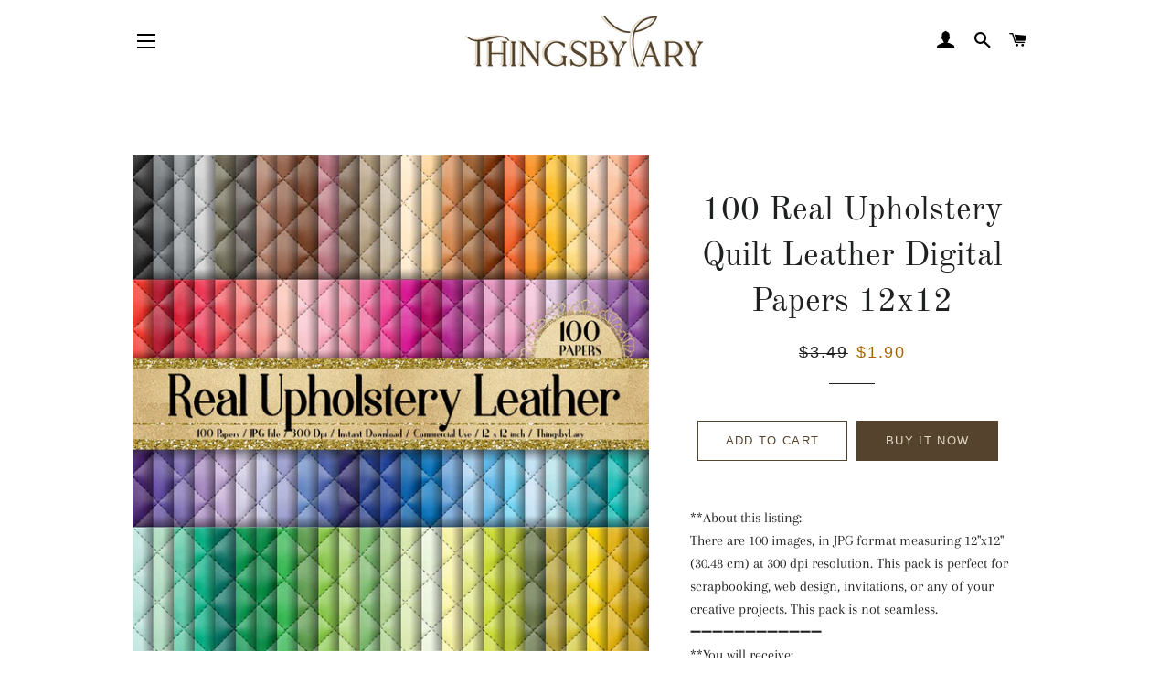

--- FILE ---
content_type: text/html; charset=utf-8
request_url: https://thingsbylary.com/products/100-real-upholstery-quilt-leather-papers-in-12-inch-instant-download-commercial-use-300-dpi-planner-paper-luxury-real-upholstery-quilt
body_size: 21648
content:
<!doctype html>
<html class="no-js" lang="en">
<head>

  <!-- Basic page needs ================================================== -->
  <meta charset="utf-8">
  <meta http-equiv="X-UA-Compatible" content="IE=edge,chrome=1">

  
    <link rel="shortcut icon" href="//thingsbylary.com/cdn/shop/files/thingsbylary_shopify_favicon_32x32.png?v=1629787811" type="image/png" />
  

  <!-- Title and description ================================================== -->
  <title>
  100 Real Upholstery Quilt Leather Digital Papers 12x12 &ndash; ThingsbyLary
  </title>

  
  <meta name="description" content="**About this listing: There are 100 images, in JPG format measuring 12&quot;x12&quot; (30.48 cm) at 300 dpi resolution. This pack is perfect for scrapbooking, web design, invitations, or any of your creative projects. This pack is not seamless. ️➖➖➖➖➖➖➖➖➖➖➖➖ **You will receive: 100 Digital Papers in JPG format. All files are 12 ">
  

  <!-- Helpers ================================================== -->
  <!-- /snippets/social-meta-tags.liquid -->




<meta property="og:site_name" content="ThingsbyLary">
<meta property="og:url" content="https://thingsbylary.com/products/100-real-upholstery-quilt-leather-papers-in-12-inch-instant-download-commercial-use-300-dpi-planner-paper-luxury-real-upholstery-quilt">
<meta property="og:title" content="100 Real Upholstery Quilt Leather Digital Papers 12x12">
<meta property="og:type" content="product">
<meta property="og:description" content="**About this listing: There are 100 images, in JPG format measuring 12&quot;x12&quot; (30.48 cm) at 300 dpi resolution. This pack is perfect for scrapbooking, web design, invitations, or any of your creative projects. This pack is not seamless. ️➖➖➖➖➖➖➖➖➖➖➖➖ **You will receive: 100 Digital Papers in JPG format. All files are 12 ">

  <meta property="og:price:amount" content="1.90">
  <meta property="og:price:currency" content="USD">

<meta property="og:image" content="http://thingsbylary.com/cdn/shop/products/il_fullxfull.1610268615_q6us_1200x1200.jpg?v=1603203199"><meta property="og:image" content="http://thingsbylary.com/cdn/shop/products/il_fullxfull.1562814286_6mma_1200x1200.jpg?v=1603203199"><meta property="og:image" content="http://thingsbylary.com/cdn/shop/products/il_fullxfull.1610268809_6q5o_1200x1200.jpg?v=1603203199">
<meta property="og:image:secure_url" content="https://thingsbylary.com/cdn/shop/products/il_fullxfull.1610268615_q6us_1200x1200.jpg?v=1603203199"><meta property="og:image:secure_url" content="https://thingsbylary.com/cdn/shop/products/il_fullxfull.1562814286_6mma_1200x1200.jpg?v=1603203199"><meta property="og:image:secure_url" content="https://thingsbylary.com/cdn/shop/products/il_fullxfull.1610268809_6q5o_1200x1200.jpg?v=1603203199">


<meta name="twitter:card" content="summary_large_image">
<meta name="twitter:title" content="100 Real Upholstery Quilt Leather Digital Papers 12x12">
<meta name="twitter:description" content="**About this listing: There are 100 images, in JPG format measuring 12&quot;x12&quot; (30.48 cm) at 300 dpi resolution. This pack is perfect for scrapbooking, web design, invitations, or any of your creative projects. This pack is not seamless. ️➖➖➖➖➖➖➖➖➖➖➖➖ **You will receive: 100 Digital Papers in JPG format. All files are 12 ">

  <link rel="canonical" href="https://thingsbylary.com/products/100-real-upholstery-quilt-leather-papers-in-12-inch-instant-download-commercial-use-300-dpi-planner-paper-luxury-real-upholstery-quilt">
  <meta name="viewport" content="width=device-width,initial-scale=1,shrink-to-fit=no">
  <meta name="theme-color" content="#56432d">
  <style data-shopify>
  :root {
    --color-body-text: #1f2021;
    --color-body: #ffffff;
  }
</style>


  <!-- CSS ================================================== -->
  <link href="//thingsbylary.com/cdn/shop/t/5/assets/timber.scss.css?v=141531530794515379311759332249" rel="stylesheet" type="text/css" media="all" />
  <link href="//thingsbylary.com/cdn/shop/t/5/assets/theme.scss.css?v=99358386838750912961759332249" rel="stylesheet" type="text/css" media="all" />

  <!-- Sections ================================================== -->
  <script>
    window.theme = window.theme || {};
    theme.strings = {
      zoomClose: "Close (Esc)",
      zoomPrev: "Previous (Left arrow key)",
      zoomNext: "Next (Right arrow key)",
      moneyFormat: "${{amount}}",
      addressError: "Error looking up that address",
      addressNoResults: "No results for that address",
      addressQueryLimit: "You have exceeded the Google API usage limit. Consider upgrading to a \u003ca href=\"https:\/\/developers.google.com\/maps\/premium\/usage-limits\"\u003ePremium Plan\u003c\/a\u003e.",
      authError: "There was a problem authenticating your Google Maps account.",
      cartEmpty: "Your cart is currently empty.",
      cartCookie: "Enable cookies to use the shopping cart",
      cartSavings: "You're saving [savings]",
      productSlideLabel: "Slide [slide_number] of [slide_max]."
    };
    theme.settings = {
      cartType: "page",
      gridType: null
    };
  </script>

  <script src="//thingsbylary.com/cdn/shop/t/5/assets/jquery-2.2.3.min.js?v=58211863146907186831629690948" type="text/javascript"></script>

  <script src="//thingsbylary.com/cdn/shop/t/5/assets/lazysizes.min.js?v=155223123402716617051629690948" async="async"></script>

  <script src="//thingsbylary.com/cdn/shop/t/5/assets/theme.js?v=65529078462347578181629690960" defer="defer"></script>

  <!-- Header hook for plugins ================================================== -->
  <script>window.performance && window.performance.mark && window.performance.mark('shopify.content_for_header.start');</script><meta id="shopify-digital-wallet" name="shopify-digital-wallet" content="/50459771057/digital_wallets/dialog">
<meta name="shopify-checkout-api-token" content="f0e3b6740671cba5b61983539c08482e">
<meta id="in-context-paypal-metadata" data-shop-id="50459771057" data-venmo-supported="false" data-environment="production" data-locale="en_US" data-paypal-v4="true" data-currency="USD">
<link rel="alternate" type="application/json+oembed" href="https://thingsbylary.com/products/100-real-upholstery-quilt-leather-papers-in-12-inch-instant-download-commercial-use-300-dpi-planner-paper-luxury-real-upholstery-quilt.oembed">
<script async="async" src="/checkouts/internal/preloads.js?locale=en-US"></script>
<script id="shopify-features" type="application/json">{"accessToken":"f0e3b6740671cba5b61983539c08482e","betas":["rich-media-storefront-analytics"],"domain":"thingsbylary.com","predictiveSearch":true,"shopId":50459771057,"locale":"en"}</script>
<script>var Shopify = Shopify || {};
Shopify.shop = "thingsbylary.myshopify.com";
Shopify.locale = "en";
Shopify.currency = {"active":"USD","rate":"1.0"};
Shopify.country = "US";
Shopify.theme = {"name":"Brooklyn","id":126305894577,"schema_name":"Brooklyn","schema_version":"17.6.0","theme_store_id":730,"role":"main"};
Shopify.theme.handle = "null";
Shopify.theme.style = {"id":null,"handle":null};
Shopify.cdnHost = "thingsbylary.com/cdn";
Shopify.routes = Shopify.routes || {};
Shopify.routes.root = "/";</script>
<script type="module">!function(o){(o.Shopify=o.Shopify||{}).modules=!0}(window);</script>
<script>!function(o){function n(){var o=[];function n(){o.push(Array.prototype.slice.apply(arguments))}return n.q=o,n}var t=o.Shopify=o.Shopify||{};t.loadFeatures=n(),t.autoloadFeatures=n()}(window);</script>
<script id="shop-js-analytics" type="application/json">{"pageType":"product"}</script>
<script defer="defer" async type="module" src="//thingsbylary.com/cdn/shopifycloud/shop-js/modules/v2/client.init-shop-cart-sync_C5BV16lS.en.esm.js"></script>
<script defer="defer" async type="module" src="//thingsbylary.com/cdn/shopifycloud/shop-js/modules/v2/chunk.common_CygWptCX.esm.js"></script>
<script type="module">
  await import("//thingsbylary.com/cdn/shopifycloud/shop-js/modules/v2/client.init-shop-cart-sync_C5BV16lS.en.esm.js");
await import("//thingsbylary.com/cdn/shopifycloud/shop-js/modules/v2/chunk.common_CygWptCX.esm.js");

  window.Shopify.SignInWithShop?.initShopCartSync?.({"fedCMEnabled":true,"windoidEnabled":true});

</script>
<script>(function() {
  var isLoaded = false;
  function asyncLoad() {
    if (isLoaded) return;
    isLoaded = true;
    var urls = ["https:\/\/platform-api.sharethis.com\/js\/sharethis.js?shop=thingsbylary.myshopify.com#property=5f9bcb00d924480012e1d0b5\u0026product=inline-share-buttons\u0026ver=1604046184","\/\/code.tidio.co\/adschsnuxyeie20kfbdrabngsh3xzob3.js?shop=thingsbylary.myshopify.com","\/\/cdn.shopify.com\/proxy\/603d198bd485c8826ba988ed01344da410af03f23fb1d49370bb6f4253defa7b\/static.cdn.printful.com\/static\/js\/external\/shopify-product-customizer.js?v=0.28\u0026shop=thingsbylary.myshopify.com\u0026sp-cache-control=cHVibGljLCBtYXgtYWdlPTkwMA"];
    for (var i = 0; i < urls.length; i++) {
      var s = document.createElement('script');
      s.type = 'text/javascript';
      s.async = true;
      s.src = urls[i];
      var x = document.getElementsByTagName('script')[0];
      x.parentNode.insertBefore(s, x);
    }
  };
  if(window.attachEvent) {
    window.attachEvent('onload', asyncLoad);
  } else {
    window.addEventListener('load', asyncLoad, false);
  }
})();</script>
<script id="__st">var __st={"a":50459771057,"offset":25200,"reqid":"d0f141a2-4a3e-4540-b046-09682fe6b651-1768650299","pageurl":"thingsbylary.com\/products\/100-real-upholstery-quilt-leather-papers-in-12-inch-instant-download-commercial-use-300-dpi-planner-paper-luxury-real-upholstery-quilt","u":"ace0a5a445a0","p":"product","rtyp":"product","rid":5975846453425};</script>
<script>window.ShopifyPaypalV4VisibilityTracking = true;</script>
<script id="captcha-bootstrap">!function(){'use strict';const t='contact',e='account',n='new_comment',o=[[t,t],['blogs',n],['comments',n],[t,'customer']],c=[[e,'customer_login'],[e,'guest_login'],[e,'recover_customer_password'],[e,'create_customer']],r=t=>t.map((([t,e])=>`form[action*='/${t}']:not([data-nocaptcha='true']) input[name='form_type'][value='${e}']`)).join(','),a=t=>()=>t?[...document.querySelectorAll(t)].map((t=>t.form)):[];function s(){const t=[...o],e=r(t);return a(e)}const i='password',u='form_key',d=['recaptcha-v3-token','g-recaptcha-response','h-captcha-response',i],f=()=>{try{return window.sessionStorage}catch{return}},m='__shopify_v',_=t=>t.elements[u];function p(t,e,n=!1){try{const o=window.sessionStorage,c=JSON.parse(o.getItem(e)),{data:r}=function(t){const{data:e,action:n}=t;return t[m]||n?{data:e,action:n}:{data:t,action:n}}(c);for(const[e,n]of Object.entries(r))t.elements[e]&&(t.elements[e].value=n);n&&o.removeItem(e)}catch(o){console.error('form repopulation failed',{error:o})}}const l='form_type',E='cptcha';function T(t){t.dataset[E]=!0}const w=window,h=w.document,L='Shopify',v='ce_forms',y='captcha';let A=!1;((t,e)=>{const n=(g='f06e6c50-85a8-45c8-87d0-21a2b65856fe',I='https://cdn.shopify.com/shopifycloud/storefront-forms-hcaptcha/ce_storefront_forms_captcha_hcaptcha.v1.5.2.iife.js',D={infoText:'Protected by hCaptcha',privacyText:'Privacy',termsText:'Terms'},(t,e,n)=>{const o=w[L][v],c=o.bindForm;if(c)return c(t,g,e,D).then(n);var r;o.q.push([[t,g,e,D],n]),r=I,A||(h.body.append(Object.assign(h.createElement('script'),{id:'captcha-provider',async:!0,src:r})),A=!0)});var g,I,D;w[L]=w[L]||{},w[L][v]=w[L][v]||{},w[L][v].q=[],w[L][y]=w[L][y]||{},w[L][y].protect=function(t,e){n(t,void 0,e),T(t)},Object.freeze(w[L][y]),function(t,e,n,w,h,L){const[v,y,A,g]=function(t,e,n){const i=e?o:[],u=t?c:[],d=[...i,...u],f=r(d),m=r(i),_=r(d.filter((([t,e])=>n.includes(e))));return[a(f),a(m),a(_),s()]}(w,h,L),I=t=>{const e=t.target;return e instanceof HTMLFormElement?e:e&&e.form},D=t=>v().includes(t);t.addEventListener('submit',(t=>{const e=I(t);if(!e)return;const n=D(e)&&!e.dataset.hcaptchaBound&&!e.dataset.recaptchaBound,o=_(e),c=g().includes(e)&&(!o||!o.value);(n||c)&&t.preventDefault(),c&&!n&&(function(t){try{if(!f())return;!function(t){const e=f();if(!e)return;const n=_(t);if(!n)return;const o=n.value;o&&e.removeItem(o)}(t);const e=Array.from(Array(32),(()=>Math.random().toString(36)[2])).join('');!function(t,e){_(t)||t.append(Object.assign(document.createElement('input'),{type:'hidden',name:u})),t.elements[u].value=e}(t,e),function(t,e){const n=f();if(!n)return;const o=[...t.querySelectorAll(`input[type='${i}']`)].map((({name:t})=>t)),c=[...d,...o],r={};for(const[a,s]of new FormData(t).entries())c.includes(a)||(r[a]=s);n.setItem(e,JSON.stringify({[m]:1,action:t.action,data:r}))}(t,e)}catch(e){console.error('failed to persist form',e)}}(e),e.submit())}));const S=(t,e)=>{t&&!t.dataset[E]&&(n(t,e.some((e=>e===t))),T(t))};for(const o of['focusin','change'])t.addEventListener(o,(t=>{const e=I(t);D(e)&&S(e,y())}));const B=e.get('form_key'),M=e.get(l),P=B&&M;t.addEventListener('DOMContentLoaded',(()=>{const t=y();if(P)for(const e of t)e.elements[l].value===M&&p(e,B);[...new Set([...A(),...v().filter((t=>'true'===t.dataset.shopifyCaptcha))])].forEach((e=>S(e,t)))}))}(h,new URLSearchParams(w.location.search),n,t,e,['guest_login'])})(!0,!0)}();</script>
<script integrity="sha256-4kQ18oKyAcykRKYeNunJcIwy7WH5gtpwJnB7kiuLZ1E=" data-source-attribution="shopify.loadfeatures" defer="defer" src="//thingsbylary.com/cdn/shopifycloud/storefront/assets/storefront/load_feature-a0a9edcb.js" crossorigin="anonymous"></script>
<script data-source-attribution="shopify.dynamic_checkout.dynamic.init">var Shopify=Shopify||{};Shopify.PaymentButton=Shopify.PaymentButton||{isStorefrontPortableWallets:!0,init:function(){window.Shopify.PaymentButton.init=function(){};var t=document.createElement("script");t.src="https://thingsbylary.com/cdn/shopifycloud/portable-wallets/latest/portable-wallets.en.js",t.type="module",document.head.appendChild(t)}};
</script>
<script data-source-attribution="shopify.dynamic_checkout.buyer_consent">
  function portableWalletsHideBuyerConsent(e){var t=document.getElementById("shopify-buyer-consent"),n=document.getElementById("shopify-subscription-policy-button");t&&n&&(t.classList.add("hidden"),t.setAttribute("aria-hidden","true"),n.removeEventListener("click",e))}function portableWalletsShowBuyerConsent(e){var t=document.getElementById("shopify-buyer-consent"),n=document.getElementById("shopify-subscription-policy-button");t&&n&&(t.classList.remove("hidden"),t.removeAttribute("aria-hidden"),n.addEventListener("click",e))}window.Shopify?.PaymentButton&&(window.Shopify.PaymentButton.hideBuyerConsent=portableWalletsHideBuyerConsent,window.Shopify.PaymentButton.showBuyerConsent=portableWalletsShowBuyerConsent);
</script>
<script>
  function portableWalletsCleanup(e){e&&e.src&&console.error("Failed to load portable wallets script "+e.src);var t=document.querySelectorAll("shopify-accelerated-checkout .shopify-payment-button__skeleton, shopify-accelerated-checkout-cart .wallet-cart-button__skeleton"),e=document.getElementById("shopify-buyer-consent");for(let e=0;e<t.length;e++)t[e].remove();e&&e.remove()}function portableWalletsNotLoadedAsModule(e){e instanceof ErrorEvent&&"string"==typeof e.message&&e.message.includes("import.meta")&&"string"==typeof e.filename&&e.filename.includes("portable-wallets")&&(window.removeEventListener("error",portableWalletsNotLoadedAsModule),window.Shopify.PaymentButton.failedToLoad=e,"loading"===document.readyState?document.addEventListener("DOMContentLoaded",window.Shopify.PaymentButton.init):window.Shopify.PaymentButton.init())}window.addEventListener("error",portableWalletsNotLoadedAsModule);
</script>

<script type="module" src="https://thingsbylary.com/cdn/shopifycloud/portable-wallets/latest/portable-wallets.en.js" onError="portableWalletsCleanup(this)" crossorigin="anonymous"></script>
<script nomodule>
  document.addEventListener("DOMContentLoaded", portableWalletsCleanup);
</script>

<link id="shopify-accelerated-checkout-styles" rel="stylesheet" media="screen" href="https://thingsbylary.com/cdn/shopifycloud/portable-wallets/latest/accelerated-checkout-backwards-compat.css" crossorigin="anonymous">
<style id="shopify-accelerated-checkout-cart">
        #shopify-buyer-consent {
  margin-top: 1em;
  display: inline-block;
  width: 100%;
}

#shopify-buyer-consent.hidden {
  display: none;
}

#shopify-subscription-policy-button {
  background: none;
  border: none;
  padding: 0;
  text-decoration: underline;
  font-size: inherit;
  cursor: pointer;
}

#shopify-subscription-policy-button::before {
  box-shadow: none;
}

      </style>

<script>window.performance && window.performance.mark && window.performance.mark('shopify.content_for_header.end');</script>

  <script src="//thingsbylary.com/cdn/shop/t/5/assets/modernizr.min.js?v=21391054748206432451629690948" type="text/javascript"></script>

  
  

<link href="https://monorail-edge.shopifysvc.com" rel="dns-prefetch">
<script>(function(){if ("sendBeacon" in navigator && "performance" in window) {try {var session_token_from_headers = performance.getEntriesByType('navigation')[0].serverTiming.find(x => x.name == '_s').description;} catch {var session_token_from_headers = undefined;}var session_cookie_matches = document.cookie.match(/_shopify_s=([^;]*)/);var session_token_from_cookie = session_cookie_matches && session_cookie_matches.length === 2 ? session_cookie_matches[1] : "";var session_token = session_token_from_headers || session_token_from_cookie || "";function handle_abandonment_event(e) {var entries = performance.getEntries().filter(function(entry) {return /monorail-edge.shopifysvc.com/.test(entry.name);});if (!window.abandonment_tracked && entries.length === 0) {window.abandonment_tracked = true;var currentMs = Date.now();var navigation_start = performance.timing.navigationStart;var payload = {shop_id: 50459771057,url: window.location.href,navigation_start,duration: currentMs - navigation_start,session_token,page_type: "product"};window.navigator.sendBeacon("https://monorail-edge.shopifysvc.com/v1/produce", JSON.stringify({schema_id: "online_store_buyer_site_abandonment/1.1",payload: payload,metadata: {event_created_at_ms: currentMs,event_sent_at_ms: currentMs}}));}}window.addEventListener('pagehide', handle_abandonment_event);}}());</script>
<script id="web-pixels-manager-setup">(function e(e,d,r,n,o){if(void 0===o&&(o={}),!Boolean(null===(a=null===(i=window.Shopify)||void 0===i?void 0:i.analytics)||void 0===a?void 0:a.replayQueue)){var i,a;window.Shopify=window.Shopify||{};var t=window.Shopify;t.analytics=t.analytics||{};var s=t.analytics;s.replayQueue=[],s.publish=function(e,d,r){return s.replayQueue.push([e,d,r]),!0};try{self.performance.mark("wpm:start")}catch(e){}var l=function(){var e={modern:/Edge?\/(1{2}[4-9]|1[2-9]\d|[2-9]\d{2}|\d{4,})\.\d+(\.\d+|)|Firefox\/(1{2}[4-9]|1[2-9]\d|[2-9]\d{2}|\d{4,})\.\d+(\.\d+|)|Chrom(ium|e)\/(9{2}|\d{3,})\.\d+(\.\d+|)|(Maci|X1{2}).+ Version\/(15\.\d+|(1[6-9]|[2-9]\d|\d{3,})\.\d+)([,.]\d+|)( \(\w+\)|)( Mobile\/\w+|) Safari\/|Chrome.+OPR\/(9{2}|\d{3,})\.\d+\.\d+|(CPU[ +]OS|iPhone[ +]OS|CPU[ +]iPhone|CPU IPhone OS|CPU iPad OS)[ +]+(15[._]\d+|(1[6-9]|[2-9]\d|\d{3,})[._]\d+)([._]\d+|)|Android:?[ /-](13[3-9]|1[4-9]\d|[2-9]\d{2}|\d{4,})(\.\d+|)(\.\d+|)|Android.+Firefox\/(13[5-9]|1[4-9]\d|[2-9]\d{2}|\d{4,})\.\d+(\.\d+|)|Android.+Chrom(ium|e)\/(13[3-9]|1[4-9]\d|[2-9]\d{2}|\d{4,})\.\d+(\.\d+|)|SamsungBrowser\/([2-9]\d|\d{3,})\.\d+/,legacy:/Edge?\/(1[6-9]|[2-9]\d|\d{3,})\.\d+(\.\d+|)|Firefox\/(5[4-9]|[6-9]\d|\d{3,})\.\d+(\.\d+|)|Chrom(ium|e)\/(5[1-9]|[6-9]\d|\d{3,})\.\d+(\.\d+|)([\d.]+$|.*Safari\/(?![\d.]+ Edge\/[\d.]+$))|(Maci|X1{2}).+ Version\/(10\.\d+|(1[1-9]|[2-9]\d|\d{3,})\.\d+)([,.]\d+|)( \(\w+\)|)( Mobile\/\w+|) Safari\/|Chrome.+OPR\/(3[89]|[4-9]\d|\d{3,})\.\d+\.\d+|(CPU[ +]OS|iPhone[ +]OS|CPU[ +]iPhone|CPU IPhone OS|CPU iPad OS)[ +]+(10[._]\d+|(1[1-9]|[2-9]\d|\d{3,})[._]\d+)([._]\d+|)|Android:?[ /-](13[3-9]|1[4-9]\d|[2-9]\d{2}|\d{4,})(\.\d+|)(\.\d+|)|Mobile Safari.+OPR\/([89]\d|\d{3,})\.\d+\.\d+|Android.+Firefox\/(13[5-9]|1[4-9]\d|[2-9]\d{2}|\d{4,})\.\d+(\.\d+|)|Android.+Chrom(ium|e)\/(13[3-9]|1[4-9]\d|[2-9]\d{2}|\d{4,})\.\d+(\.\d+|)|Android.+(UC? ?Browser|UCWEB|U3)[ /]?(15\.([5-9]|\d{2,})|(1[6-9]|[2-9]\d|\d{3,})\.\d+)\.\d+|SamsungBrowser\/(5\.\d+|([6-9]|\d{2,})\.\d+)|Android.+MQ{2}Browser\/(14(\.(9|\d{2,})|)|(1[5-9]|[2-9]\d|\d{3,})(\.\d+|))(\.\d+|)|K[Aa][Ii]OS\/(3\.\d+|([4-9]|\d{2,})\.\d+)(\.\d+|)/},d=e.modern,r=e.legacy,n=navigator.userAgent;return n.match(d)?"modern":n.match(r)?"legacy":"unknown"}(),u="modern"===l?"modern":"legacy",c=(null!=n?n:{modern:"",legacy:""})[u],f=function(e){return[e.baseUrl,"/wpm","/b",e.hashVersion,"modern"===e.buildTarget?"m":"l",".js"].join("")}({baseUrl:d,hashVersion:r,buildTarget:u}),m=function(e){var d=e.version,r=e.bundleTarget,n=e.surface,o=e.pageUrl,i=e.monorailEndpoint;return{emit:function(e){var a=e.status,t=e.errorMsg,s=(new Date).getTime(),l=JSON.stringify({metadata:{event_sent_at_ms:s},events:[{schema_id:"web_pixels_manager_load/3.1",payload:{version:d,bundle_target:r,page_url:o,status:a,surface:n,error_msg:t},metadata:{event_created_at_ms:s}}]});if(!i)return console&&console.warn&&console.warn("[Web Pixels Manager] No Monorail endpoint provided, skipping logging."),!1;try{return self.navigator.sendBeacon.bind(self.navigator)(i,l)}catch(e){}var u=new XMLHttpRequest;try{return u.open("POST",i,!0),u.setRequestHeader("Content-Type","text/plain"),u.send(l),!0}catch(e){return console&&console.warn&&console.warn("[Web Pixels Manager] Got an unhandled error while logging to Monorail."),!1}}}}({version:r,bundleTarget:l,surface:e.surface,pageUrl:self.location.href,monorailEndpoint:e.monorailEndpoint});try{o.browserTarget=l,function(e){var d=e.src,r=e.async,n=void 0===r||r,o=e.onload,i=e.onerror,a=e.sri,t=e.scriptDataAttributes,s=void 0===t?{}:t,l=document.createElement("script"),u=document.querySelector("head"),c=document.querySelector("body");if(l.async=n,l.src=d,a&&(l.integrity=a,l.crossOrigin="anonymous"),s)for(var f in s)if(Object.prototype.hasOwnProperty.call(s,f))try{l.dataset[f]=s[f]}catch(e){}if(o&&l.addEventListener("load",o),i&&l.addEventListener("error",i),u)u.appendChild(l);else{if(!c)throw new Error("Did not find a head or body element to append the script");c.appendChild(l)}}({src:f,async:!0,onload:function(){if(!function(){var e,d;return Boolean(null===(d=null===(e=window.Shopify)||void 0===e?void 0:e.analytics)||void 0===d?void 0:d.initialized)}()){var d=window.webPixelsManager.init(e)||void 0;if(d){var r=window.Shopify.analytics;r.replayQueue.forEach((function(e){var r=e[0],n=e[1],o=e[2];d.publishCustomEvent(r,n,o)})),r.replayQueue=[],r.publish=d.publishCustomEvent,r.visitor=d.visitor,r.initialized=!0}}},onerror:function(){return m.emit({status:"failed",errorMsg:"".concat(f," has failed to load")})},sri:function(e){var d=/^sha384-[A-Za-z0-9+/=]+$/;return"string"==typeof e&&d.test(e)}(c)?c:"",scriptDataAttributes:o}),m.emit({status:"loading"})}catch(e){m.emit({status:"failed",errorMsg:(null==e?void 0:e.message)||"Unknown error"})}}})({shopId: 50459771057,storefrontBaseUrl: "https://thingsbylary.com",extensionsBaseUrl: "https://extensions.shopifycdn.com/cdn/shopifycloud/web-pixels-manager",monorailEndpoint: "https://monorail-edge.shopifysvc.com/unstable/produce_batch",surface: "storefront-renderer",enabledBetaFlags: ["2dca8a86"],webPixelsConfigList: [{"id":"shopify-app-pixel","configuration":"{}","eventPayloadVersion":"v1","runtimeContext":"STRICT","scriptVersion":"0450","apiClientId":"shopify-pixel","type":"APP","privacyPurposes":["ANALYTICS","MARKETING"]},{"id":"shopify-custom-pixel","eventPayloadVersion":"v1","runtimeContext":"LAX","scriptVersion":"0450","apiClientId":"shopify-pixel","type":"CUSTOM","privacyPurposes":["ANALYTICS","MARKETING"]}],isMerchantRequest: false,initData: {"shop":{"name":"ThingsbyLary","paymentSettings":{"currencyCode":"USD"},"myshopifyDomain":"thingsbylary.myshopify.com","countryCode":"VN","storefrontUrl":"https:\/\/thingsbylary.com"},"customer":null,"cart":null,"checkout":null,"productVariants":[{"price":{"amount":1.9,"currencyCode":"USD"},"product":{"title":"100 Real Upholstery Quilt Leather Digital Papers 12x12","vendor":"ThingsbyLary","id":"5975846453425","untranslatedTitle":"100 Real Upholstery Quilt Leather Digital Papers 12x12","url":"\/products\/100-real-upholstery-quilt-leather-papers-in-12-inch-instant-download-commercial-use-300-dpi-planner-paper-luxury-real-upholstery-quilt","type":"100 Texture Papers Pack"},"id":"37159850475697","image":{"src":"\/\/thingsbylary.com\/cdn\/shop\/products\/il_fullxfull.1610268615_q6us.jpg?v=1603203199"},"sku":"","title":"Default Title","untranslatedTitle":"Default Title"}],"purchasingCompany":null},},"https://thingsbylary.com/cdn","fcfee988w5aeb613cpc8e4bc33m6693e112",{"modern":"","legacy":""},{"shopId":"50459771057","storefrontBaseUrl":"https:\/\/thingsbylary.com","extensionBaseUrl":"https:\/\/extensions.shopifycdn.com\/cdn\/shopifycloud\/web-pixels-manager","surface":"storefront-renderer","enabledBetaFlags":"[\"2dca8a86\"]","isMerchantRequest":"false","hashVersion":"fcfee988w5aeb613cpc8e4bc33m6693e112","publish":"custom","events":"[[\"page_viewed\",{}],[\"product_viewed\",{\"productVariant\":{\"price\":{\"amount\":1.9,\"currencyCode\":\"USD\"},\"product\":{\"title\":\"100 Real Upholstery Quilt Leather Digital Papers 12x12\",\"vendor\":\"ThingsbyLary\",\"id\":\"5975846453425\",\"untranslatedTitle\":\"100 Real Upholstery Quilt Leather Digital Papers 12x12\",\"url\":\"\/products\/100-real-upholstery-quilt-leather-papers-in-12-inch-instant-download-commercial-use-300-dpi-planner-paper-luxury-real-upholstery-quilt\",\"type\":\"100 Texture Papers Pack\"},\"id\":\"37159850475697\",\"image\":{\"src\":\"\/\/thingsbylary.com\/cdn\/shop\/products\/il_fullxfull.1610268615_q6us.jpg?v=1603203199\"},\"sku\":\"\",\"title\":\"Default Title\",\"untranslatedTitle\":\"Default Title\"}}]]"});</script><script>
  window.ShopifyAnalytics = window.ShopifyAnalytics || {};
  window.ShopifyAnalytics.meta = window.ShopifyAnalytics.meta || {};
  window.ShopifyAnalytics.meta.currency = 'USD';
  var meta = {"product":{"id":5975846453425,"gid":"gid:\/\/shopify\/Product\/5975846453425","vendor":"ThingsbyLary","type":"100 Texture Papers Pack","handle":"100-real-upholstery-quilt-leather-papers-in-12-inch-instant-download-commercial-use-300-dpi-planner-paper-luxury-real-upholstery-quilt","variants":[{"id":37159850475697,"price":190,"name":"100 Real Upholstery Quilt Leather Digital Papers 12x12","public_title":null,"sku":""}],"remote":false},"page":{"pageType":"product","resourceType":"product","resourceId":5975846453425,"requestId":"d0f141a2-4a3e-4540-b046-09682fe6b651-1768650299"}};
  for (var attr in meta) {
    window.ShopifyAnalytics.meta[attr] = meta[attr];
  }
</script>
<script class="analytics">
  (function () {
    var customDocumentWrite = function(content) {
      var jquery = null;

      if (window.jQuery) {
        jquery = window.jQuery;
      } else if (window.Checkout && window.Checkout.$) {
        jquery = window.Checkout.$;
      }

      if (jquery) {
        jquery('body').append(content);
      }
    };

    var hasLoggedConversion = function(token) {
      if (token) {
        return document.cookie.indexOf('loggedConversion=' + token) !== -1;
      }
      return false;
    }

    var setCookieIfConversion = function(token) {
      if (token) {
        var twoMonthsFromNow = new Date(Date.now());
        twoMonthsFromNow.setMonth(twoMonthsFromNow.getMonth() + 2);

        document.cookie = 'loggedConversion=' + token + '; expires=' + twoMonthsFromNow;
      }
    }

    var trekkie = window.ShopifyAnalytics.lib = window.trekkie = window.trekkie || [];
    if (trekkie.integrations) {
      return;
    }
    trekkie.methods = [
      'identify',
      'page',
      'ready',
      'track',
      'trackForm',
      'trackLink'
    ];
    trekkie.factory = function(method) {
      return function() {
        var args = Array.prototype.slice.call(arguments);
        args.unshift(method);
        trekkie.push(args);
        return trekkie;
      };
    };
    for (var i = 0; i < trekkie.methods.length; i++) {
      var key = trekkie.methods[i];
      trekkie[key] = trekkie.factory(key);
    }
    trekkie.load = function(config) {
      trekkie.config = config || {};
      trekkie.config.initialDocumentCookie = document.cookie;
      var first = document.getElementsByTagName('script')[0];
      var script = document.createElement('script');
      script.type = 'text/javascript';
      script.onerror = function(e) {
        var scriptFallback = document.createElement('script');
        scriptFallback.type = 'text/javascript';
        scriptFallback.onerror = function(error) {
                var Monorail = {
      produce: function produce(monorailDomain, schemaId, payload) {
        var currentMs = new Date().getTime();
        var event = {
          schema_id: schemaId,
          payload: payload,
          metadata: {
            event_created_at_ms: currentMs,
            event_sent_at_ms: currentMs
          }
        };
        return Monorail.sendRequest("https://" + monorailDomain + "/v1/produce", JSON.stringify(event));
      },
      sendRequest: function sendRequest(endpointUrl, payload) {
        // Try the sendBeacon API
        if (window && window.navigator && typeof window.navigator.sendBeacon === 'function' && typeof window.Blob === 'function' && !Monorail.isIos12()) {
          var blobData = new window.Blob([payload], {
            type: 'text/plain'
          });

          if (window.navigator.sendBeacon(endpointUrl, blobData)) {
            return true;
          } // sendBeacon was not successful

        } // XHR beacon

        var xhr = new XMLHttpRequest();

        try {
          xhr.open('POST', endpointUrl);
          xhr.setRequestHeader('Content-Type', 'text/plain');
          xhr.send(payload);
        } catch (e) {
          console.log(e);
        }

        return false;
      },
      isIos12: function isIos12() {
        return window.navigator.userAgent.lastIndexOf('iPhone; CPU iPhone OS 12_') !== -1 || window.navigator.userAgent.lastIndexOf('iPad; CPU OS 12_') !== -1;
      }
    };
    Monorail.produce('monorail-edge.shopifysvc.com',
      'trekkie_storefront_load_errors/1.1',
      {shop_id: 50459771057,
      theme_id: 126305894577,
      app_name: "storefront",
      context_url: window.location.href,
      source_url: "//thingsbylary.com/cdn/s/trekkie.storefront.cd680fe47e6c39ca5d5df5f0a32d569bc48c0f27.min.js"});

        };
        scriptFallback.async = true;
        scriptFallback.src = '//thingsbylary.com/cdn/s/trekkie.storefront.cd680fe47e6c39ca5d5df5f0a32d569bc48c0f27.min.js';
        first.parentNode.insertBefore(scriptFallback, first);
      };
      script.async = true;
      script.src = '//thingsbylary.com/cdn/s/trekkie.storefront.cd680fe47e6c39ca5d5df5f0a32d569bc48c0f27.min.js';
      first.parentNode.insertBefore(script, first);
    };
    trekkie.load(
      {"Trekkie":{"appName":"storefront","development":false,"defaultAttributes":{"shopId":50459771057,"isMerchantRequest":null,"themeId":126305894577,"themeCityHash":"2282743109064548","contentLanguage":"en","currency":"USD","eventMetadataId":"191f6246-0d9f-4976-8211-d79c17b6410e"},"isServerSideCookieWritingEnabled":true,"monorailRegion":"shop_domain","enabledBetaFlags":["65f19447"]},"Session Attribution":{},"S2S":{"facebookCapiEnabled":false,"source":"trekkie-storefront-renderer","apiClientId":580111}}
    );

    var loaded = false;
    trekkie.ready(function() {
      if (loaded) return;
      loaded = true;

      window.ShopifyAnalytics.lib = window.trekkie;

      var originalDocumentWrite = document.write;
      document.write = customDocumentWrite;
      try { window.ShopifyAnalytics.merchantGoogleAnalytics.call(this); } catch(error) {};
      document.write = originalDocumentWrite;

      window.ShopifyAnalytics.lib.page(null,{"pageType":"product","resourceType":"product","resourceId":5975846453425,"requestId":"d0f141a2-4a3e-4540-b046-09682fe6b651-1768650299","shopifyEmitted":true});

      var match = window.location.pathname.match(/checkouts\/(.+)\/(thank_you|post_purchase)/)
      var token = match? match[1]: undefined;
      if (!hasLoggedConversion(token)) {
        setCookieIfConversion(token);
        window.ShopifyAnalytics.lib.track("Viewed Product",{"currency":"USD","variantId":37159850475697,"productId":5975846453425,"productGid":"gid:\/\/shopify\/Product\/5975846453425","name":"100 Real Upholstery Quilt Leather Digital Papers 12x12","price":"1.90","sku":"","brand":"ThingsbyLary","variant":null,"category":"100 Texture Papers Pack","nonInteraction":true,"remote":false},undefined,undefined,{"shopifyEmitted":true});
      window.ShopifyAnalytics.lib.track("monorail:\/\/trekkie_storefront_viewed_product\/1.1",{"currency":"USD","variantId":37159850475697,"productId":5975846453425,"productGid":"gid:\/\/shopify\/Product\/5975846453425","name":"100 Real Upholstery Quilt Leather Digital Papers 12x12","price":"1.90","sku":"","brand":"ThingsbyLary","variant":null,"category":"100 Texture Papers Pack","nonInteraction":true,"remote":false,"referer":"https:\/\/thingsbylary.com\/products\/100-real-upholstery-quilt-leather-papers-in-12-inch-instant-download-commercial-use-300-dpi-planner-paper-luxury-real-upholstery-quilt"});
      }
    });


        var eventsListenerScript = document.createElement('script');
        eventsListenerScript.async = true;
        eventsListenerScript.src = "//thingsbylary.com/cdn/shopifycloud/storefront/assets/shop_events_listener-3da45d37.js";
        document.getElementsByTagName('head')[0].appendChild(eventsListenerScript);

})();</script>
<script
  defer
  src="https://thingsbylary.com/cdn/shopifycloud/perf-kit/shopify-perf-kit-3.0.4.min.js"
  data-application="storefront-renderer"
  data-shop-id="50459771057"
  data-render-region="gcp-us-central1"
  data-page-type="product"
  data-theme-instance-id="126305894577"
  data-theme-name="Brooklyn"
  data-theme-version="17.6.0"
  data-monorail-region="shop_domain"
  data-resource-timing-sampling-rate="10"
  data-shs="true"
  data-shs-beacon="true"
  data-shs-export-with-fetch="true"
  data-shs-logs-sample-rate="1"
  data-shs-beacon-endpoint="https://thingsbylary.com/api/collect"
></script>
</head>


<body id="100-real-upholstery-quilt-leather-digital-papers-12x12" class="template-product">

  <div id="shopify-section-header" class="shopify-section"><style data-shopify>.header-wrapper .site-nav__link,
  .header-wrapper .site-header__logo a,
  .header-wrapper .site-nav__dropdown-link,
  .header-wrapper .site-nav--has-dropdown > a.nav-focus,
  .header-wrapper .site-nav--has-dropdown.nav-hover > a,
  .header-wrapper .site-nav--has-dropdown:hover > a {
    color: #000000;
  }

  .header-wrapper .site-header__logo a:hover,
  .header-wrapper .site-header__logo a:focus,
  .header-wrapper .site-nav__link:hover,
  .header-wrapper .site-nav__link:focus,
  .header-wrapper .site-nav--has-dropdown a:hover,
  .header-wrapper .site-nav--has-dropdown > a.nav-focus:hover,
  .header-wrapper .site-nav--has-dropdown > a.nav-focus:focus,
  .header-wrapper .site-nav--has-dropdown .site-nav__link:hover,
  .header-wrapper .site-nav--has-dropdown .site-nav__link:focus,
  .header-wrapper .site-nav--has-dropdown.nav-hover > a:hover,
  .header-wrapper .site-nav__dropdown a:focus {
    color: rgba(0, 0, 0, 0.75);
  }

  .header-wrapper .burger-icon,
  .header-wrapper .site-nav--has-dropdown:hover > a:before,
  .header-wrapper .site-nav--has-dropdown > a.nav-focus:before,
  .header-wrapper .site-nav--has-dropdown.nav-hover > a:before {
    background: #000000;
  }

  .header-wrapper .site-nav__link:hover .burger-icon {
    background: rgba(0, 0, 0, 0.75);
  }

  .site-header__logo img {
    max-width: 260px;
  }

  @media screen and (max-width: 768px) {
    .site-header__logo img {
      max-width: 100%;
    }
  }</style><div data-section-id="header" data-section-type="header-section" data-template="product">
  <div id="NavDrawer" class="drawer drawer--left">
      <div class="drawer__inner drawer-left__inner">

    
      <!-- /snippets/search-bar.liquid -->





<form action="/search" method="get" class="input-group search-bar search-bar--drawer" role="search">
  
  <input type="search" name="q" value="" placeholder="Search our store" class="input-group-field" aria-label="Search our store">
  <span class="input-group-btn">
    <button type="submit" class="btn--secondary icon-fallback-text">
      <span class="icon icon-search" aria-hidden="true"></span>
      <span class="fallback-text">Search</span>
    </button>
  </span>
</form>

    

    <ul class="mobile-nav">
      
        

          <li class="mobile-nav__item">
            <a
              href="/"
              class="mobile-nav__link"
              >
                Home
            </a>
          </li>

        
      
        

          <li class="mobile-nav__item">
            <a
              href="https://thingsbylary.com/collections/recently-added?sort_by=created-descending"
              class="mobile-nav__link"
              >
                Newest Products
            </a>
          </li>

        
      
        
          <li class="mobile-nav__item">
            <div class="mobile-nav__has-sublist">
              <a
                href="https://thingsbylary.com/collections/all-graphics-1?sort_by=created-descending"
                class="mobile-nav__link"
                id="Label-3"
                >Digital Graphics</a>
              <div class="mobile-nav__toggle">
                <button type="button" class="mobile-nav__toggle-btn icon-fallback-text" aria-controls="Linklist-3" aria-expanded="false">
                  <span class="icon-fallback-text mobile-nav__toggle-open">
                    <span class="icon icon-plus" aria-hidden="true"></span>
                    <span class="fallback-text">Expand submenu Digital Graphics</span>
                  </span>
                  <span class="icon-fallback-text mobile-nav__toggle-close">
                    <span class="icon icon-minus" aria-hidden="true"></span>
                    <span class="fallback-text">Collapse submenu Digital Graphics</span>
                  </span>
                </button>
              </div>
            </div>
            <ul class="mobile-nav__sublist" id="Linklist-3" aria-labelledby="Label-3" role="navigation">
              
              
                
                <li class="mobile-nav__item">
                  <a
                    href="https://thingsbylary.com/collections/all-graphics-1?sort_by=created-descending"
                    class="mobile-nav__link"
                    >
                      All digital graphics
                  </a>
                </li>
                
              
                
                <li class="mobile-nav__item">
                  <div class="mobile-nav__has-sublist">
                    <a
                      href="#"
                      class="mobile-nav__link"
                      id="Label-3-2"
                      >
                        100 Colors Graphics
                    </a>
                    <div class="mobile-nav__toggle">
                      <button type="button" class="mobile-nav__toggle-btn icon-fallback-text" aria-controls="Linklist-3-2" aria-expanded="false">
                        <span class="icon-fallback-text mobile-nav__toggle-open">
                          <span class="icon icon-plus" aria-hidden="true"></span>
                          <span class="fallback-text">Expand submenu Digital Graphics</span>
                        </span>
                        <span class="icon-fallback-text mobile-nav__toggle-close">
                          <span class="icon icon-minus" aria-hidden="true"></span>
                          <span class="fallback-text">Collapse submenu Digital Graphics</span>
                        </span>
                      </button>
                    </div>
                  </div>
                  <ul class="mobile-nav__sublist mobile-nav__subsublist" id="Linklist-3-2" aria-labelledby="Label-3-2" role="navigation">
                    
                      <li class="mobile-nav__item">
                        <a
                          href="https://thingsbylary.com/collections/100-colors-texture-papers?sort_by=created-descending"
                          class="mobile-nav__link"
                          >
                            100 Colors Texture Papers
                        </a>
                      </li>
                    
                      <li class="mobile-nav__item">
                        <a
                          href="https://thingsbylary.com/collections/100-seamless-papers?sort_by=created-descending"
                          class="mobile-nav__link"
                          >
                            100 Colors Seamless Papers
                        </a>
                      </li>
                    
                      <li class="mobile-nav__item">
                        <a
                          href="https://thingsbylary.com/collections/100-colors-clip-arts?sort_by=created-descending"
                          class="mobile-nav__link"
                          >
                            100 Colors Clip Arts
                        </a>
                      </li>
                    
                  </ul>
                </li>
                
              
                
                <li class="mobile-nav__item">
                  <div class="mobile-nav__has-sublist">
                    <a
                      href="#"
                      class="mobile-nav__link"
                      id="Label-3-3"
                      >
                        254 Colors Graphics
                    </a>
                    <div class="mobile-nav__toggle">
                      <button type="button" class="mobile-nav__toggle-btn icon-fallback-text" aria-controls="Linklist-3-3" aria-expanded="false">
                        <span class="icon-fallback-text mobile-nav__toggle-open">
                          <span class="icon icon-plus" aria-hidden="true"></span>
                          <span class="fallback-text">Expand submenu Digital Graphics</span>
                        </span>
                        <span class="icon-fallback-text mobile-nav__toggle-close">
                          <span class="icon icon-minus" aria-hidden="true"></span>
                          <span class="fallback-text">Collapse submenu Digital Graphics</span>
                        </span>
                      </button>
                    </div>
                  </div>
                  <ul class="mobile-nav__sublist mobile-nav__subsublist" id="Linklist-3-3" aria-labelledby="Label-3-3" role="navigation">
                    
                      <li class="mobile-nav__item">
                        <a
                          href="https://thingsbylary.com/collections/254-papers-pack?sort_by=created-descending"
                          class="mobile-nav__link"
                          >
                            254 Colors Papers Pack
                        </a>
                      </li>
                    
                      <li class="mobile-nav__item">
                        <a
                          href="https://thingsbylary.com/collections/254-colors-clip-arts?sort_by=created-descending"
                          class="mobile-nav__link"
                          >
                            254 Colors Clip Arts
                        </a>
                      </li>
                    
                  </ul>
                </li>
                
              
                
                <li class="mobile-nav__item">
                  <a
                    href="https://thingsbylary.com/collections/card-making-resource?sort_by=created-descending"
                    class="mobile-nav__link"
                    >
                      Card Making &amp; Overlays
                  </a>
                </li>
                
              
                
                <li class="mobile-nav__item">
                  <a
                    href="https://thingsbylary.com/collections/fashion-graphics?sort_by=created-descending"
                    class="mobile-nav__link"
                    >
                      Fashion Graphics
                  </a>
                </li>
                
              
                
                <li class="mobile-nav__item">
                  <a
                    href="https://thingsbylary.com/collections/scrapbooks-papers-pack?sort_by=created-descending"
                    class="mobile-nav__link"
                    >
                      Scrapbooks
                  </a>
                </li>
                
              
                
                <li class="mobile-nav__item">
                  <a
                    href="https://thingsbylary.com/collections/mega-bundle?sort_by=created-descending"
                    class="mobile-nav__link"
                    >
                      Mega Bundle
                  </a>
                </li>
                
              
                
                <li class="mobile-nav__item">
                  <a
                    href="https://thingsbylary.com/collections/8-5x11in-digital-papers?sort_by=created-descending"
                    class="mobile-nav__link"
                    >
                      8.5&quot;x11&quot; Papers
                  </a>
                </li>
                
              
                
                <li class="mobile-nav__item">
                  <a
                    href="https://thingsbylary.com/collections/diamond-pearl-graphics?sort_by=created-descending"
                    class="mobile-nav__link"
                    >
                      Diamond &amp; Pearl Graphics
                  </a>
                </li>
                
              
                
                <li class="mobile-nav__item">
                  <a
                    href="https://thingsbylary.com/collections/hand-painted-watercolor-graphics?sort_by=created-descending"
                    class="mobile-nav__link"
                    >
                      Watercolor Graphics
                  </a>
                </li>
                
              
                
                <li class="mobile-nav__item">
                  <a
                    href="https://thingsbylary.com/collections/vintage-graphics?sort_by=created-descending"
                    class="mobile-nav__link"
                    >
                      Vintage Graphics
                  </a>
                </li>
                
              
            </ul>
          </li>

          
      
        
          <li class="mobile-nav__item">
            <div class="mobile-nav__has-sublist">
              <a
                href="https://thingsbylary.com/collections/all-paintings?sort_by=created-descending"
                class="mobile-nav__link"
                id="Label-4"
                >Digital Wall Arts</a>
              <div class="mobile-nav__toggle">
                <button type="button" class="mobile-nav__toggle-btn icon-fallback-text" aria-controls="Linklist-4" aria-expanded="false">
                  <span class="icon-fallback-text mobile-nav__toggle-open">
                    <span class="icon icon-plus" aria-hidden="true"></span>
                    <span class="fallback-text">Expand submenu Digital Wall Arts</span>
                  </span>
                  <span class="icon-fallback-text mobile-nav__toggle-close">
                    <span class="icon icon-minus" aria-hidden="true"></span>
                    <span class="fallback-text">Collapse submenu Digital Wall Arts</span>
                  </span>
                </button>
              </div>
            </div>
            <ul class="mobile-nav__sublist" id="Linklist-4" aria-labelledby="Label-4" role="navigation">
              
              
                
                <li class="mobile-nav__item">
                  <a
                    href="https://thingsbylary.com/collections/all-paintings?sort_by=created-descending"
                    class="mobile-nav__link"
                    >
                      All Paintings
                  </a>
                </li>
                
              
                
                <li class="mobile-nav__item">
                  <a
                    href="https://thingsbylary.com/collections/landscape?sort_by=created-descending"
                    class="mobile-nav__link"
                    >
                      Portraits
                  </a>
                </li>
                
              
                
                <li class="mobile-nav__item">
                  <a
                    href="/collections/landscape"
                    class="mobile-nav__link"
                    >
                      Landscape
                  </a>
                </li>
                
              
                
                <li class="mobile-nav__item">
                  <a
                    href="https://thingsbylary.com/collections/still-life?sort_by=created-descending"
                    class="mobile-nav__link"
                    >
                      Still Life
                  </a>
                </li>
                
              
                
                <li class="mobile-nav__item">
                  <a
                    href="https://thingsbylary.com/collections/seascape?sort_by=created-descending"
                    class="mobile-nav__link"
                    >
                      Seascape
                  </a>
                </li>
                
              
                
                <li class="mobile-nav__item">
                  <a
                    href="https://thingsbylary.com/collections/countryside?sort_by=created-descending"
                    class="mobile-nav__link"
                    >
                      Countryside
                  </a>
                </li>
                
              
            </ul>
          </li>

          
      
        
          <li class="mobile-nav__item">
            <div class="mobile-nav__has-sublist">
              <a
                href="https://thingsbylary.com/collections/posters-prints-visual-artwork?sort_by=created-descending"
                class="mobile-nav__link"
                id="Label-5"
                >Posters, Prints, &amp; Visual Artwork</a>
              <div class="mobile-nav__toggle">
                <button type="button" class="mobile-nav__toggle-btn icon-fallback-text" aria-controls="Linklist-5" aria-expanded="false">
                  <span class="icon-fallback-text mobile-nav__toggle-open">
                    <span class="icon icon-plus" aria-hidden="true"></span>
                    <span class="fallback-text">Expand submenu Posters, Prints, &amp; Visual Artwork</span>
                  </span>
                  <span class="icon-fallback-text mobile-nav__toggle-close">
                    <span class="icon icon-minus" aria-hidden="true"></span>
                    <span class="fallback-text">Collapse submenu Posters, Prints, &amp; Visual Artwork</span>
                  </span>
                </button>
              </div>
            </div>
            <ul class="mobile-nav__sublist" id="Linklist-5" aria-labelledby="Label-5" role="navigation">
              
              
                
                <li class="mobile-nav__item">
                  <a
                    href="https://thingsbylary.com/collections/enhanced-matte-paper-poster?sort_by=created-descending"
                    class="mobile-nav__link"
                    >
                      Enhanced Matte Paper Poster
                  </a>
                </li>
                
              
                
                <li class="mobile-nav__item">
                  <a
                    href="https://thingsbylary.com/collections/jigsaw-puzzle?sort_by=created-descending"
                    class="mobile-nav__link"
                    >
                      Jigsaw Puzzle
                  </a>
                </li>
                
              
            </ul>
          </li>

          
      
      
      <li class="mobile-nav__spacer"></li>

      
      
        
          <li class="mobile-nav__item mobile-nav__item--secondary">
            <a href="/account/login" id="customer_login_link">Log In</a>
          </li>
          <li class="mobile-nav__item mobile-nav__item--secondary">
            <a href="/account/register" id="customer_register_link">Create Account</a>
          </li>
        
      
      
        <li class="mobile-nav__item mobile-nav__item--secondary"><a href="/search">Search</a></li>
      
        <li class="mobile-nav__item mobile-nav__item--secondary"><a href="/pages/about-us">About us</a></li>
      
        <li class="mobile-nav__item mobile-nav__item--secondary"><a href="/pages/contact-us">Contact us</a></li>
      
    </ul>
    <!-- //mobile-nav -->
  </div>


  </div>
  <div class="header-container drawer__header-container">
    <div class="header-wrapper" data-header-wrapper>
      
        
      

      <header class="site-header" role="banner">
        <div class="wrapper">
          <div class="grid--full grid--table">
            <div class="grid__item large--hide large--one-sixth one-quarter">
              <div class="site-nav--open site-nav--mobile">
                <button type="button" class="icon-fallback-text site-nav__link site-nav__link--burger js-drawer-open-button-left" aria-controls="NavDrawer">
                  <span class="burger-icon burger-icon--top"></span>
                  <span class="burger-icon burger-icon--mid"></span>
                  <span class="burger-icon burger-icon--bottom"></span>
                  <span class="fallback-text">Site navigation</span>
                </button>
              </div>
            </div>
            <div class="grid__item large--one-third medium-down--one-half">
              
              
                <div class="h1 site-header__logo large--left" itemscope itemtype="http://schema.org/Organization">
              
                

                <a href="/" itemprop="url" class="site-header__logo-link">
                  
                    <img class="site-header__logo-image" src="//thingsbylary.com/cdn/shop/files/thingsbylary_shopify_logo_3_260x.png?v=1629777414" srcset="//thingsbylary.com/cdn/shop/files/thingsbylary_shopify_logo_3_260x.png?v=1629777414 1x, //thingsbylary.com/cdn/shop/files/thingsbylary_shopify_logo_3_260x@2x.png?v=1629777414 2x" alt="ThingsbyLary" itemprop="logo">

                    
                  
                </a>
              
                </div>
              
            </div>
            <nav class="grid__item large--two-thirds large--text-right medium-down--hide" role="navigation">
              
              <!-- begin site-nav -->
              <ul class="site-nav" id="AccessibleNav">
                
                  
                    <li class="site-nav__item">
                      <a
                        href="/"
                        class="site-nav__link"
                        data-meganav-type="child"
                        >
                          Home
                      </a>
                    </li>
                  
                
                  
                    <li class="site-nav__item">
                      <a
                        href="https://thingsbylary.com/collections/recently-added?sort_by=created-descending"
                        class="site-nav__link"
                        data-meganav-type="child"
                        >
                          Newest Products
                      </a>
                    </li>
                  
                
                  
                  
                    <li
                      class="site-nav__item site-nav--has-dropdown "
                      aria-haspopup="true"
                      data-meganav-type="parent">
                      <a
                        href="https://thingsbylary.com/collections/all-graphics-1?sort_by=created-descending"
                        class="site-nav__link"
                        data-meganav-type="parent"
                        aria-controls="MenuParent-3"
                        aria-expanded="false"
                        >
                          Digital Graphics
                          <span class="icon icon-arrow-down" aria-hidden="true"></span>
                      </a>
                      <ul
                        id="MenuParent-3"
                        class="site-nav__dropdown site-nav--has-grandchildren"
                        data-meganav-dropdown>
                        
                          
                            <li>
                              <a
                                href="https://thingsbylary.com/collections/all-graphics-1?sort_by=created-descending"
                                class="site-nav__dropdown-link"
                                data-meganav-type="child"
                                
                                tabindex="-1">
                                  All digital graphics
                              </a>
                            </li>
                          
                        
                          
                          
                            <li
                              class="site-nav__item site-nav--has-dropdown site-nav--has-dropdown-grandchild "
                              aria-haspopup="true">
                              <a
                                href="#"
                                class="site-nav__dropdown-link"
                                aria-controls="MenuChildren-3-2"
                                data-meganav-type="parent"
                                
                                tabindex="-1">
                                  100 Colors Graphics
                                  <span class="icon icon-arrow-down" aria-hidden="true"></span>
                              </a>
                              <div class="site-nav__dropdown-grandchild">
                                <ul
                                  id="MenuChildren-3-2"
                                  data-meganav-dropdown>
                                  
                                    <li>
                                      <a
                                        href="https://thingsbylary.com/collections/100-colors-texture-papers?sort_by=created-descending"
                                        class="site-nav__dropdown-link"
                                        data-meganav-type="child"
                                        
                                        tabindex="-1">
                                          100 Colors Texture Papers
                                        </a>
                                    </li>
                                  
                                    <li>
                                      <a
                                        href="https://thingsbylary.com/collections/100-seamless-papers?sort_by=created-descending"
                                        class="site-nav__dropdown-link"
                                        data-meganav-type="child"
                                        
                                        tabindex="-1">
                                          100 Colors Seamless Papers
                                        </a>
                                    </li>
                                  
                                    <li>
                                      <a
                                        href="https://thingsbylary.com/collections/100-colors-clip-arts?sort_by=created-descending"
                                        class="site-nav__dropdown-link"
                                        data-meganav-type="child"
                                        
                                        tabindex="-1">
                                          100 Colors Clip Arts
                                        </a>
                                    </li>
                                  
                                </ul>
                              </div>
                            </li>
                          
                        
                          
                          
                            <li
                              class="site-nav__item site-nav--has-dropdown site-nav--has-dropdown-grandchild "
                              aria-haspopup="true">
                              <a
                                href="#"
                                class="site-nav__dropdown-link"
                                aria-controls="MenuChildren-3-3"
                                data-meganav-type="parent"
                                
                                tabindex="-1">
                                  254 Colors Graphics
                                  <span class="icon icon-arrow-down" aria-hidden="true"></span>
                              </a>
                              <div class="site-nav__dropdown-grandchild">
                                <ul
                                  id="MenuChildren-3-3"
                                  data-meganav-dropdown>
                                  
                                    <li>
                                      <a
                                        href="https://thingsbylary.com/collections/254-papers-pack?sort_by=created-descending"
                                        class="site-nav__dropdown-link"
                                        data-meganav-type="child"
                                        
                                        tabindex="-1">
                                          254 Colors Papers Pack
                                        </a>
                                    </li>
                                  
                                    <li>
                                      <a
                                        href="https://thingsbylary.com/collections/254-colors-clip-arts?sort_by=created-descending"
                                        class="site-nav__dropdown-link"
                                        data-meganav-type="child"
                                        
                                        tabindex="-1">
                                          254 Colors Clip Arts
                                        </a>
                                    </li>
                                  
                                </ul>
                              </div>
                            </li>
                          
                        
                          
                            <li>
                              <a
                                href="https://thingsbylary.com/collections/card-making-resource?sort_by=created-descending"
                                class="site-nav__dropdown-link"
                                data-meganav-type="child"
                                
                                tabindex="-1">
                                  Card Making &amp; Overlays
                              </a>
                            </li>
                          
                        
                          
                            <li>
                              <a
                                href="https://thingsbylary.com/collections/fashion-graphics?sort_by=created-descending"
                                class="site-nav__dropdown-link"
                                data-meganav-type="child"
                                
                                tabindex="-1">
                                  Fashion Graphics
                              </a>
                            </li>
                          
                        
                          
                            <li>
                              <a
                                href="https://thingsbylary.com/collections/scrapbooks-papers-pack?sort_by=created-descending"
                                class="site-nav__dropdown-link"
                                data-meganav-type="child"
                                
                                tabindex="-1">
                                  Scrapbooks
                              </a>
                            </li>
                          
                        
                          
                            <li>
                              <a
                                href="https://thingsbylary.com/collections/mega-bundle?sort_by=created-descending"
                                class="site-nav__dropdown-link"
                                data-meganav-type="child"
                                
                                tabindex="-1">
                                  Mega Bundle
                              </a>
                            </li>
                          
                        
                          
                            <li>
                              <a
                                href="https://thingsbylary.com/collections/8-5x11in-digital-papers?sort_by=created-descending"
                                class="site-nav__dropdown-link"
                                data-meganav-type="child"
                                
                                tabindex="-1">
                                  8.5&quot;x11&quot; Papers
                              </a>
                            </li>
                          
                        
                          
                            <li>
                              <a
                                href="https://thingsbylary.com/collections/diamond-pearl-graphics?sort_by=created-descending"
                                class="site-nav__dropdown-link"
                                data-meganav-type="child"
                                
                                tabindex="-1">
                                  Diamond &amp; Pearl Graphics
                              </a>
                            </li>
                          
                        
                          
                            <li>
                              <a
                                href="https://thingsbylary.com/collections/hand-painted-watercolor-graphics?sort_by=created-descending"
                                class="site-nav__dropdown-link"
                                data-meganav-type="child"
                                
                                tabindex="-1">
                                  Watercolor Graphics
                              </a>
                            </li>
                          
                        
                          
                            <li>
                              <a
                                href="https://thingsbylary.com/collections/vintage-graphics?sort_by=created-descending"
                                class="site-nav__dropdown-link"
                                data-meganav-type="child"
                                
                                tabindex="-1">
                                  Vintage Graphics
                              </a>
                            </li>
                          
                        
                      </ul>
                    </li>
                  
                
                  
                  
                    <li
                      class="site-nav__item site-nav--has-dropdown "
                      aria-haspopup="true"
                      data-meganav-type="parent">
                      <a
                        href="https://thingsbylary.com/collections/all-paintings?sort_by=created-descending"
                        class="site-nav__link"
                        data-meganav-type="parent"
                        aria-controls="MenuParent-4"
                        aria-expanded="false"
                        >
                          Digital Wall Arts
                          <span class="icon icon-arrow-down" aria-hidden="true"></span>
                      </a>
                      <ul
                        id="MenuParent-4"
                        class="site-nav__dropdown "
                        data-meganav-dropdown>
                        
                          
                            <li>
                              <a
                                href="https://thingsbylary.com/collections/all-paintings?sort_by=created-descending"
                                class="site-nav__dropdown-link"
                                data-meganav-type="child"
                                
                                tabindex="-1">
                                  All Paintings
                              </a>
                            </li>
                          
                        
                          
                            <li>
                              <a
                                href="https://thingsbylary.com/collections/landscape?sort_by=created-descending"
                                class="site-nav__dropdown-link"
                                data-meganav-type="child"
                                
                                tabindex="-1">
                                  Portraits
                              </a>
                            </li>
                          
                        
                          
                            <li>
                              <a
                                href="/collections/landscape"
                                class="site-nav__dropdown-link"
                                data-meganav-type="child"
                                
                                tabindex="-1">
                                  Landscape
                              </a>
                            </li>
                          
                        
                          
                            <li>
                              <a
                                href="https://thingsbylary.com/collections/still-life?sort_by=created-descending"
                                class="site-nav__dropdown-link"
                                data-meganav-type="child"
                                
                                tabindex="-1">
                                  Still Life
                              </a>
                            </li>
                          
                        
                          
                            <li>
                              <a
                                href="https://thingsbylary.com/collections/seascape?sort_by=created-descending"
                                class="site-nav__dropdown-link"
                                data-meganav-type="child"
                                
                                tabindex="-1">
                                  Seascape
                              </a>
                            </li>
                          
                        
                          
                            <li>
                              <a
                                href="https://thingsbylary.com/collections/countryside?sort_by=created-descending"
                                class="site-nav__dropdown-link"
                                data-meganav-type="child"
                                
                                tabindex="-1">
                                  Countryside
                              </a>
                            </li>
                          
                        
                      </ul>
                    </li>
                  
                
                  
                  
                    <li
                      class="site-nav__item site-nav--has-dropdown "
                      aria-haspopup="true"
                      data-meganav-type="parent">
                      <a
                        href="https://thingsbylary.com/collections/posters-prints-visual-artwork?sort_by=created-descending"
                        class="site-nav__link"
                        data-meganav-type="parent"
                        aria-controls="MenuParent-5"
                        aria-expanded="false"
                        >
                          Posters, Prints, &amp; Visual Artwork
                          <span class="icon icon-arrow-down" aria-hidden="true"></span>
                      </a>
                      <ul
                        id="MenuParent-5"
                        class="site-nav__dropdown "
                        data-meganav-dropdown>
                        
                          
                            <li>
                              <a
                                href="https://thingsbylary.com/collections/enhanced-matte-paper-poster?sort_by=created-descending"
                                class="site-nav__dropdown-link"
                                data-meganav-type="child"
                                
                                tabindex="-1">
                                  Enhanced Matte Paper Poster
                              </a>
                            </li>
                          
                        
                          
                            <li>
                              <a
                                href="https://thingsbylary.com/collections/jigsaw-puzzle?sort_by=created-descending"
                                class="site-nav__dropdown-link"
                                data-meganav-type="child"
                                
                                tabindex="-1">
                                  Jigsaw Puzzle
                              </a>
                            </li>
                          
                        
                      </ul>
                    </li>
                  
                

                
                
                  <li class="site-nav__item site-nav__expanded-item site-nav__item--compressed">
                    <a class="site-nav__link site-nav__link--icon" href="/account">
                      <span class="icon-fallback-text">
                        <span class="icon icon-customer" aria-hidden="true"></span>
                        <span class="fallback-text">
                          
                            Log In
                          
                        </span>
                      </span>
                    </a>
                  </li>
                

                
                  
                  
                  <li class="site-nav__item site-nav__item--compressed">
                    <a href="/search" class="site-nav__link site-nav__link--icon js-toggle-search-modal" data-mfp-src="#SearchModal">
                      <span class="icon-fallback-text">
                        <span class="icon icon-search" aria-hidden="true"></span>
                        <span class="fallback-text">Search</span>
                      </span>
                    </a>
                  </li>
                

                <li class="site-nav__item site-nav__item--compressed">
                  <a href="/cart" class="site-nav__link site-nav__link--icon cart-link js-drawer-open-button-right" aria-controls="CartDrawer">
                    <span class="icon-fallback-text">
                      <span class="icon icon-cart" aria-hidden="true"></span>
                      <span class="fallback-text">Cart</span>
                    </span>
                    <span class="cart-link__bubble"></span>
                  </a>
                </li>

              </ul>
              <!-- //site-nav -->
            </nav>
            <div class="grid__item large--hide one-quarter">
              <div class="site-nav--mobile text-right">
                <a href="/cart" class="site-nav__link cart-link js-drawer-open-button-right" aria-controls="CartDrawer">
                  <span class="icon-fallback-text">
                    <span class="icon icon-cart" aria-hidden="true"></span>
                    <span class="fallback-text">Cart</span>
                  </span>
                  <span class="cart-link__bubble"></span>
                </a>
              </div>
            </div>
          </div>

        </div>
      </header>
    </div>
  </div>
</div>




</div>

  <div id="CartDrawer" class="drawer drawer--right drawer--has-fixed-footer">
    <div class="drawer__fixed-header">
      <div class="drawer__header">
        <div class="drawer__title">Your cart</div>
        <div class="drawer__close">
          <button type="button" class="icon-fallback-text drawer__close-button js-drawer-close">
            <span class="icon icon-x" aria-hidden="true"></span>
            <span class="fallback-text">Close Cart</span>
          </button>
        </div>
      </div>
    </div>
    <div class="drawer__inner">
      <div id="CartContainer" class="drawer__cart"></div>
    </div>
  </div>

  <div id="PageContainer" class="page-container">
    <main class="main-content" role="main">
      
        <div class="wrapper">
      
        <!-- /templates/product.liquid -->


<div id="shopify-section-product-template" class="shopify-section"><!-- /templates/product.liquid --><div itemscope itemtype="http://schema.org/Product" id="ProductSection--product-template"
  data-section-id="product-template"
  data-section-type="product-template"
  data-image-zoom-type="false"
  data-enable-history-state="true"
  data-stacked-layout="true"
  >

    <meta itemprop="url" content="https://thingsbylary.com/products/100-real-upholstery-quilt-leather-papers-in-12-inch-instant-download-commercial-use-300-dpi-planner-paper-luxury-real-upholstery-quilt">
    <meta itemprop="image" content="//thingsbylary.com/cdn/shop/products/il_fullxfull.1610268615_q6us_grande.jpg?v=1603203199">

    
    

    
    
<div class="grid product-single">
      <div class="grid__item large--seven-twelfths medium--seven-twelfths text-center">
        <div id="ProductMediaGroup-product-template" class="product-single__media-group-wrapper" data-product-single-media-group-wrapper>
          <div class="product-single__media-group" data-product-single-media-group>
            

<div class="product-single__media-flex-wrapper" data-slick-media-label="Load image into Gallery viewer, 100 Real Upholstery Quilt Leather Papers in 12 inch, Instant Download Commercial Use 300 Dpi Planner Paper, luxury real upholstery quilt
" data-product-single-media-flex-wrapper>
                <div class="product-single__media-flex">






<div id="ProductMediaWrapper-product-template-13768632762545" class="product-single__media-wrapper "



data-product-single-media-wrapper
data-media-id="product-template-13768632762545"
tabindex="-1">
  
    <style>
  

  @media screen and (min-width: 591px) { 
    .product-single__media-product-template-13768632762545 {
      max-width: 575px;
      max-height: 552.0px;
    }
    #ProductMediaWrapper-product-template-13768632762545 {
      max-width: 575px;
    }
   } 

  
    
    @media screen and (max-width: 590px) {
      .product-single__media-product-template-13768632762545 {
        max-width: 590px;
      }
      #ProductMediaWrapper-product-template-13768632762545 {
        max-width: 590px;
      }
    }
  
</style>

    <div class="product-single__media" style="padding-top:96.0%;">
      
      <img class="mfp-image lazyload product-single__media-product-template-13768632762545"
        src="//thingsbylary.com/cdn/shop/products/il_fullxfull.1610268615_q6us_300x300.jpg?v=1603203199"
        data-src="//thingsbylary.com/cdn/shop/products/il_fullxfull.1610268615_q6us_{width}x.jpg?v=1603203199"
        data-widths="[180, 360, 590, 720, 900, 1080, 1296, 1512, 1728, 2048]"
        data-aspectratio="1.0416666666666667"
        data-sizes="auto"
        
        data-media-id="13768632762545"
        alt="100 Real Upholstery Quilt Leather Papers in 12 inch, Instant Download Commercial Use 300 Dpi Planner Paper, luxury real upholstery quilt">
    </div>
  
  <noscript>
    <img class="product-single__media" src="//thingsbylary.com/cdn/shop/products/il_fullxfull.1610268615_q6us.jpg?v=1603203199"
      alt="100 Real Upholstery Quilt Leather Papers in 12 inch, Instant Download Commercial Use 300 Dpi Planner Paper, luxury real upholstery quilt">
  </noscript>
</div>

                  

                </div>
              </div><div class="product-single__media-flex-wrapper" data-slick-media-label="Load image into Gallery viewer, 100 Real Upholstery Quilt Leather Papers in 12 inch, Instant Download Commercial Use 300 Dpi Planner Paper, luxury real upholstery quilt
" data-product-single-media-flex-wrapper>
                <div class="product-single__media-flex">






<div id="ProductMediaWrapper-product-template-13768632795313" class="product-single__media-wrapper "



data-product-single-media-wrapper
data-media-id="product-template-13768632795313"
tabindex="-1">
  
    <style>
  

  @media screen and (min-width: 591px) { 
    .product-single__media-product-template-13768632795313 {
      max-width: 850.0px;
      max-height: 850px;
    }
    #ProductMediaWrapper-product-template-13768632795313 {
      max-width: 850.0px;
    }
   } 

  
    
    @media screen and (max-width: 590px) {
      .product-single__media-product-template-13768632795313 {
        max-width: 590.0px;
      }
      #ProductMediaWrapper-product-template-13768632795313 {
        max-width: 590.0px;
      }
    }
  
</style>

    <div class="product-single__media" style="padding-top:100.0%;">
      
      <img class="mfp-image lazyload product-single__media-product-template-13768632795313"
        src="//thingsbylary.com/cdn/shop/products/il_fullxfull.1562814286_6mma_300x300.jpg?v=1603203199"
        data-src="//thingsbylary.com/cdn/shop/products/il_fullxfull.1562814286_6mma_{width}x.jpg?v=1603203199"
        data-widths="[180, 360, 590, 720, 900, 1080, 1296, 1512, 1728, 2048]"
        data-aspectratio="1.0"
        data-sizes="auto"
        
        data-media-id="13768632795313"
        alt="100 Real Upholstery Quilt Leather Papers in 12 inch, Instant Download Commercial Use 300 Dpi Planner Paper, luxury real upholstery quilt">
    </div>
  
  <noscript>
    <img class="product-single__media" src="//thingsbylary.com/cdn/shop/products/il_fullxfull.1562814286_6mma.jpg?v=1603203199"
      alt="100 Real Upholstery Quilt Leather Papers in 12 inch, Instant Download Commercial Use 300 Dpi Planner Paper, luxury real upholstery quilt">
  </noscript>
</div>

                  

                </div>
              </div><div class="product-single__media-flex-wrapper" data-slick-media-label="Load image into Gallery viewer, 100 Real Upholstery Quilt Leather Papers in 12 inch, Instant Download Commercial Use 300 Dpi Planner Paper, luxury real upholstery quilt
" data-product-single-media-flex-wrapper>
                <div class="product-single__media-flex">






<div id="ProductMediaWrapper-product-template-13768632828081" class="product-single__media-wrapper "



data-product-single-media-wrapper
data-media-id="product-template-13768632828081"
tabindex="-1">
  
    <style>
  

  @media screen and (min-width: 591px) { 
    .product-single__media-product-template-13768632828081 {
      max-width: 850.0px;
      max-height: 850px;
    }
    #ProductMediaWrapper-product-template-13768632828081 {
      max-width: 850.0px;
    }
   } 

  
    
    @media screen and (max-width: 590px) {
      .product-single__media-product-template-13768632828081 {
        max-width: 590.0px;
      }
      #ProductMediaWrapper-product-template-13768632828081 {
        max-width: 590.0px;
      }
    }
  
</style>

    <div class="product-single__media" style="padding-top:100.0%;">
      
      <img class="mfp-image lazyload product-single__media-product-template-13768632828081"
        src="//thingsbylary.com/cdn/shop/products/il_fullxfull.1610268809_6q5o_300x300.jpg?v=1603203199"
        data-src="//thingsbylary.com/cdn/shop/products/il_fullxfull.1610268809_6q5o_{width}x.jpg?v=1603203199"
        data-widths="[180, 360, 590, 720, 900, 1080, 1296, 1512, 1728, 2048]"
        data-aspectratio="1.0"
        data-sizes="auto"
        
        data-media-id="13768632828081"
        alt="100 Real Upholstery Quilt Leather Papers in 12 inch, Instant Download Commercial Use 300 Dpi Planner Paper, luxury real upholstery quilt">
    </div>
  
  <noscript>
    <img class="product-single__media" src="//thingsbylary.com/cdn/shop/products/il_fullxfull.1610268809_6q5o.jpg?v=1603203199"
      alt="100 Real Upholstery Quilt Leather Papers in 12 inch, Instant Download Commercial Use 300 Dpi Planner Paper, luxury real upholstery quilt">
  </noscript>
</div>

                  

                </div>
              </div><div class="product-single__media-flex-wrapper" data-slick-media-label="Load image into Gallery viewer, 100 Real Upholstery Quilt Leather Papers in 12 inch, Instant Download Commercial Use 300 Dpi Planner Paper, luxury real upholstery quilt
" data-product-single-media-flex-wrapper>
                <div class="product-single__media-flex">






<div id="ProductMediaWrapper-product-template-13768632860849" class="product-single__media-wrapper "



data-product-single-media-wrapper
data-media-id="product-template-13768632860849"
tabindex="-1">
  
    <style>
  

  @media screen and (min-width: 591px) { 
    .product-single__media-product-template-13768632860849 {
      max-width: 850.0px;
      max-height: 850px;
    }
    #ProductMediaWrapper-product-template-13768632860849 {
      max-width: 850.0px;
    }
   } 

  
    
    @media screen and (max-width: 590px) {
      .product-single__media-product-template-13768632860849 {
        max-width: 590.0px;
      }
      #ProductMediaWrapper-product-template-13768632860849 {
        max-width: 590.0px;
      }
    }
  
</style>

    <div class="product-single__media" style="padding-top:100.0%;">
      
      <img class="mfp-image lazyload product-single__media-product-template-13768632860849"
        src="//thingsbylary.com/cdn/shop/products/il_fullxfull.1562814272_ogou_300x300.jpg?v=1603203199"
        data-src="//thingsbylary.com/cdn/shop/products/il_fullxfull.1562814272_ogou_{width}x.jpg?v=1603203199"
        data-widths="[180, 360, 590, 720, 900, 1080, 1296, 1512, 1728, 2048]"
        data-aspectratio="1.0"
        data-sizes="auto"
        
        data-media-id="13768632860849"
        alt="100 Real Upholstery Quilt Leather Papers in 12 inch, Instant Download Commercial Use 300 Dpi Planner Paper, luxury real upholstery quilt">
    </div>
  
  <noscript>
    <img class="product-single__media" src="//thingsbylary.com/cdn/shop/products/il_fullxfull.1562814272_ogou.jpg?v=1603203199"
      alt="100 Real Upholstery Quilt Leather Papers in 12 inch, Instant Download Commercial Use 300 Dpi Planner Paper, luxury real upholstery quilt">
  </noscript>
</div>

                  

                </div>
              </div><div class="product-single__media-flex-wrapper" data-slick-media-label="Load image into Gallery viewer, 100 Real Upholstery Quilt Leather Papers in 12 inch, Instant Download Commercial Use 300 Dpi Planner Paper, luxury real upholstery quilt
" data-product-single-media-flex-wrapper>
                <div class="product-single__media-flex">






<div id="ProductMediaWrapper-product-template-13768632893617" class="product-single__media-wrapper "



data-product-single-media-wrapper
data-media-id="product-template-13768632893617"
tabindex="-1">
  
    <style>
  

  @media screen and (min-width: 591px) { 
    .product-single__media-product-template-13768632893617 {
      max-width: 850.0px;
      max-height: 850px;
    }
    #ProductMediaWrapper-product-template-13768632893617 {
      max-width: 850.0px;
    }
   } 

  
    
    @media screen and (max-width: 590px) {
      .product-single__media-product-template-13768632893617 {
        max-width: 590.0px;
      }
      #ProductMediaWrapper-product-template-13768632893617 {
        max-width: 590.0px;
      }
    }
  
</style>

    <div class="product-single__media" style="padding-top:100.0%;">
      
      <img class="mfp-image lazyload product-single__media-product-template-13768632893617"
        src="//thingsbylary.com/cdn/shop/products/il_fullxfull.1562814300_skd0_300x300.jpg?v=1603203199"
        data-src="//thingsbylary.com/cdn/shop/products/il_fullxfull.1562814300_skd0_{width}x.jpg?v=1603203199"
        data-widths="[180, 360, 590, 720, 900, 1080, 1296, 1512, 1728, 2048]"
        data-aspectratio="1.0"
        data-sizes="auto"
        
        data-media-id="13768632893617"
        alt="100 Real Upholstery Quilt Leather Papers in 12 inch, Instant Download Commercial Use 300 Dpi Planner Paper, luxury real upholstery quilt">
    </div>
  
  <noscript>
    <img class="product-single__media" src="//thingsbylary.com/cdn/shop/products/il_fullxfull.1562814300_skd0.jpg?v=1603203199"
      alt="100 Real Upholstery Quilt Leather Papers in 12 inch, Instant Download Commercial Use 300 Dpi Planner Paper, luxury real upholstery quilt">
  </noscript>
</div>

                  

                </div>
              </div><div class="product-single__media-flex-wrapper" data-slick-media-label="Load image into Gallery viewer, 100 Real Upholstery Quilt Leather Papers in 12 inch, Instant Download Commercial Use 300 Dpi Planner Paper, luxury real upholstery quilt
" data-product-single-media-flex-wrapper>
                <div class="product-single__media-flex">






<div id="ProductMediaWrapper-product-template-13768632926385" class="product-single__media-wrapper "



data-product-single-media-wrapper
data-media-id="product-template-13768632926385"
tabindex="-1">
  
    <style>
  

  @media screen and (min-width: 591px) { 
    .product-single__media-product-template-13768632926385 {
      max-width: 850.0px;
      max-height: 850px;
    }
    #ProductMediaWrapper-product-template-13768632926385 {
      max-width: 850.0px;
    }
   } 

  
    
    @media screen and (max-width: 590px) {
      .product-single__media-product-template-13768632926385 {
        max-width: 590.0px;
      }
      #ProductMediaWrapper-product-template-13768632926385 {
        max-width: 590.0px;
      }
    }
  
</style>

    <div class="product-single__media" style="padding-top:100.0%;">
      
      <img class="mfp-image lazyload product-single__media-product-template-13768632926385"
        src="//thingsbylary.com/cdn/shop/products/il_fullxfull.1610268927_96bh_300x300.jpg?v=1603203199"
        data-src="//thingsbylary.com/cdn/shop/products/il_fullxfull.1610268927_96bh_{width}x.jpg?v=1603203199"
        data-widths="[180, 360, 590, 720, 900, 1080, 1296, 1512, 1728, 2048]"
        data-aspectratio="1.0"
        data-sizes="auto"
        
        data-media-id="13768632926385"
        alt="100 Real Upholstery Quilt Leather Papers in 12 inch, Instant Download Commercial Use 300 Dpi Planner Paper, luxury real upholstery quilt">
    </div>
  
  <noscript>
    <img class="product-single__media" src="//thingsbylary.com/cdn/shop/products/il_fullxfull.1610268927_96bh.jpg?v=1603203199"
      alt="100 Real Upholstery Quilt Leather Papers in 12 inch, Instant Download Commercial Use 300 Dpi Planner Paper, luxury real upholstery quilt">
  </noscript>
</div>

                  

                </div>
              </div><div class="product-single__media-flex-wrapper" data-slick-media-label="Load image into Gallery viewer, 100 Real Upholstery Quilt Leather Papers in 12 inch, Instant Download Commercial Use 300 Dpi Planner Paper, luxury real upholstery quilt
" data-product-single-media-flex-wrapper>
                <div class="product-single__media-flex">






<div id="ProductMediaWrapper-product-template-13768632959153" class="product-single__media-wrapper "



data-product-single-media-wrapper
data-media-id="product-template-13768632959153"
tabindex="-1">
  
    <style>
  

  @media screen and (min-width: 591px) { 
    .product-single__media-product-template-13768632959153 {
      max-width: 850.0px;
      max-height: 850px;
    }
    #ProductMediaWrapper-product-template-13768632959153 {
      max-width: 850.0px;
    }
   } 

  
    
    @media screen and (max-width: 590px) {
      .product-single__media-product-template-13768632959153 {
        max-width: 590.0px;
      }
      #ProductMediaWrapper-product-template-13768632959153 {
        max-width: 590.0px;
      }
    }
  
</style>

    <div class="product-single__media" style="padding-top:100.0%;">
      
      <img class="mfp-image lazyload product-single__media-product-template-13768632959153"
        src="//thingsbylary.com/cdn/shop/products/il_fullxfull.1610269117_gqwi_300x300.jpg?v=1603203199"
        data-src="//thingsbylary.com/cdn/shop/products/il_fullxfull.1610269117_gqwi_{width}x.jpg?v=1603203199"
        data-widths="[180, 360, 590, 720, 900, 1080, 1296, 1512, 1728, 2048]"
        data-aspectratio="1.0"
        data-sizes="auto"
        
        data-media-id="13768632959153"
        alt="100 Real Upholstery Quilt Leather Papers in 12 inch, Instant Download Commercial Use 300 Dpi Planner Paper, luxury real upholstery quilt">
    </div>
  
  <noscript>
    <img class="product-single__media" src="//thingsbylary.com/cdn/shop/products/il_fullxfull.1610269117_gqwi.jpg?v=1603203199"
      alt="100 Real Upholstery Quilt Leather Papers in 12 inch, Instant Download Commercial Use 300 Dpi Planner Paper, luxury real upholstery quilt">
  </noscript>
</div>

                  

                </div>
              </div><div class="product-single__media-flex-wrapper" data-slick-media-label="Load image into Gallery viewer, 100 Real Upholstery Quilt Leather Papers in 12 inch, Instant Download Commercial Use 300 Dpi Planner Paper, luxury real upholstery quilt
" data-product-single-media-flex-wrapper>
                <div class="product-single__media-flex">






<div id="ProductMediaWrapper-product-template-13768632991921" class="product-single__media-wrapper "



data-product-single-media-wrapper
data-media-id="product-template-13768632991921"
tabindex="-1">
  
    <style>
  

  @media screen and (min-width: 591px) { 
    .product-single__media-product-template-13768632991921 {
      max-width: 850.0px;
      max-height: 850px;
    }
    #ProductMediaWrapper-product-template-13768632991921 {
      max-width: 850.0px;
    }
   } 

  
    
    @media screen and (max-width: 590px) {
      .product-single__media-product-template-13768632991921 {
        max-width: 590.0px;
      }
      #ProductMediaWrapper-product-template-13768632991921 {
        max-width: 590.0px;
      }
    }
  
</style>

    <div class="product-single__media" style="padding-top:100.0%;">
      
      <img class="mfp-image lazyload product-single__media-product-template-13768632991921"
        src="//thingsbylary.com/cdn/shop/products/il_fullxfull.1562814824_3nzm_300x300.jpg?v=1603203199"
        data-src="//thingsbylary.com/cdn/shop/products/il_fullxfull.1562814824_3nzm_{width}x.jpg?v=1603203199"
        data-widths="[180, 360, 590, 720, 900, 1080, 1296, 1512, 1728, 2048]"
        data-aspectratio="1.0"
        data-sizes="auto"
        
        data-media-id="13768632991921"
        alt="100 Real Upholstery Quilt Leather Papers in 12 inch, Instant Download Commercial Use 300 Dpi Planner Paper, luxury real upholstery quilt">
    </div>
  
  <noscript>
    <img class="product-single__media" src="//thingsbylary.com/cdn/shop/products/il_fullxfull.1562814824_3nzm.jpg?v=1603203199"
      alt="100 Real Upholstery Quilt Leather Papers in 12 inch, Instant Download Commercial Use 300 Dpi Planner Paper, luxury real upholstery quilt">
  </noscript>
</div>

                  

                </div>
              </div><div class="product-single__media-flex-wrapper" data-slick-media-label="Load image into Gallery viewer, 100 Real Upholstery Quilt Leather Papers in 12 inch, Instant Download Commercial Use 300 Dpi Planner Paper, luxury real upholstery quilt
" data-product-single-media-flex-wrapper>
                <div class="product-single__media-flex">






<div id="ProductMediaWrapper-product-template-13768633024689" class="product-single__media-wrapper "



data-product-single-media-wrapper
data-media-id="product-template-13768633024689"
tabindex="-1">
  
    <style>
  

  @media screen and (min-width: 591px) { 
    .product-single__media-product-template-13768633024689 {
      max-width: 850.0px;
      max-height: 850px;
    }
    #ProductMediaWrapper-product-template-13768633024689 {
      max-width: 850.0px;
    }
   } 

  
    
    @media screen and (max-width: 590px) {
      .product-single__media-product-template-13768633024689 {
        max-width: 590.0px;
      }
      #ProductMediaWrapper-product-template-13768633024689 {
        max-width: 590.0px;
      }
    }
  
</style>

    <div class="product-single__media" style="padding-top:100.0%;">
      
      <img class="mfp-image lazyload product-single__media-product-template-13768633024689"
        src="//thingsbylary.com/cdn/shop/products/il_fullxfull.1562814774_n9ng_300x300.jpg?v=1603203199"
        data-src="//thingsbylary.com/cdn/shop/products/il_fullxfull.1562814774_n9ng_{width}x.jpg?v=1603203199"
        data-widths="[180, 360, 590, 720, 900, 1080, 1296, 1512, 1728, 2048]"
        data-aspectratio="1.0"
        data-sizes="auto"
        
        data-media-id="13768633024689"
        alt="100 Real Upholstery Quilt Leather Papers in 12 inch, Instant Download Commercial Use 300 Dpi Planner Paper, luxury real upholstery quilt">
    </div>
  
  <noscript>
    <img class="product-single__media" src="//thingsbylary.com/cdn/shop/products/il_fullxfull.1562814774_n9ng.jpg?v=1603203199"
      alt="100 Real Upholstery Quilt Leather Papers in 12 inch, Instant Download Commercial Use 300 Dpi Planner Paper, luxury real upholstery quilt">
  </noscript>
</div>

                  

                </div>
              </div></div>

          

          <div class="slick__controls slick-slider">
            <button class="slick__arrow slick__arrow--previous" aria-label="Previous slide" data-slick-previous>
              <span class="icon icon-slide-prev" aria-hidden="true"></span>
            </button>
            <button class="slick__arrow slick__arrow--next" aria-label="Next slide" data-slick-next>
              <span class="icon icon-slide-next" aria-hidden="true"></span>
            </button>
            <div class="slick__dots-wrapper" data-slick-dots>
            </div>
          </div>
        </div>
      </div>

      <div class="grid__item product-single__meta--wrapper medium--five-twelfths large--five-twelfths">
        <div class="product-single__meta">
          

          <h1 class="product-single__title" itemprop="name">100 Real Upholstery Quilt Leather Digital Papers 12x12</h1>

          <div itemprop="offers" itemscope itemtype="http://schema.org/Offer">
            
            <div class="price-container" data-price-container><span id="PriceA11y" class="visually-hidden">Regular price</span>
    <span class="product-single__price--wrapper" aria-hidden="false">
      <span id="ComparePrice" class="product-single__price--compare-at">
        $3.49
      </span>
    </span>
    <span id="ComparePriceA11y" class="visually-hidden" aria-hidden="false">Sale price</span><span id="ProductPrice"
    class="product-single__price on-sale"
    itemprop="price"
    content="1.9">
    $1.90
  </span>

  <div class="product-single__unit"><span class="product-unit-price">
      <span class="visually-hidden">Unit price</span>
      <span data-unit-price></span><span aria-hidden="true">/</span><span class="visually-hidden">&nbsp;per&nbsp;</span><span data-unit-price-base-unit></span></span>
  </div>
</div>

<hr class="hr--small">

            <meta itemprop="priceCurrency" content="USD">
            <link itemprop="availability" href="http://schema.org/InStock">

            

            

            <form method="post" action="/cart/add" id="AddToCartForm--product-template" accept-charset="UTF-8" class="
              product-single__form product-single__form--no-variants
" enctype="multipart/form-data" data-product-form=""><input type="hidden" name="form_type" value="product" /><input type="hidden" name="utf8" value="✓" />
              
              

              <select name="id" id="ProductSelect--product-template" class="product-single__variants no-js">
                
                  
                    <option 
                      selected="selected" 
                      data-sku=""
                      value="37159850475697">
                      Default Title - $1.90 USD
                    </option>
                  
                
              </select>

              

              <div class="product-single__add-to-cart">
                <button type="submit" name="add" id="AddToCart--product-template" class="btn btn--add-to-cart btn--secondary-accent">
                  <span class="btn__text">
                    
                      Add to Cart
                    
                  </span>
                </button>
                
                  <div data-shopify="payment-button" class="shopify-payment-button"> <shopify-accelerated-checkout recommended="{&quot;supports_subs&quot;:false,&quot;supports_def_opts&quot;:false,&quot;name&quot;:&quot;paypal&quot;,&quot;wallet_params&quot;:{&quot;shopId&quot;:50459771057,&quot;countryCode&quot;:&quot;VN&quot;,&quot;merchantName&quot;:&quot;ThingsbyLary&quot;,&quot;phoneRequired&quot;:false,&quot;companyRequired&quot;:false,&quot;shippingType&quot;:&quot;shipping&quot;,&quot;shopifyPaymentsEnabled&quot;:false,&quot;hasManagedSellingPlanState&quot;:null,&quot;requiresBillingAgreement&quot;:false,&quot;merchantId&quot;:&quot;CJL92PD6WU5HJ&quot;,&quot;sdkUrl&quot;:&quot;https://www.paypal.com/sdk/js?components=buttons\u0026commit=false\u0026currency=USD\u0026locale=en_US\u0026client-id=AfUEYT7nO4BwZQERn9Vym5TbHAG08ptiKa9gm8OARBYgoqiAJIjllRjeIMI4g294KAH1JdTnkzubt1fr\u0026merchant-id=CJL92PD6WU5HJ\u0026intent=authorize&quot;}}" fallback="{&quot;supports_subs&quot;:true,&quot;supports_def_opts&quot;:true,&quot;name&quot;:&quot;buy_it_now&quot;,&quot;wallet_params&quot;:{}}" access-token="f0e3b6740671cba5b61983539c08482e" buyer-country="US" buyer-locale="en" buyer-currency="USD" variant-params="[{&quot;id&quot;:37159850475697,&quot;requiresShipping&quot;:false}]" shop-id="50459771057" enabled-flags="[&quot;ae0f5bf6&quot;]" > <div class="shopify-payment-button__button" role="button" disabled aria-hidden="true" style="background-color: transparent; border: none"> <div class="shopify-payment-button__skeleton">&nbsp;</div> </div> <div class="shopify-payment-button__more-options shopify-payment-button__skeleton" role="button" disabled aria-hidden="true">&nbsp;</div> </shopify-accelerated-checkout> <small id="shopify-buyer-consent" class="hidden" aria-hidden="true" data-consent-type="subscription"> This item is a recurring or deferred purchase. By continuing, I agree to the <span id="shopify-subscription-policy-button">cancellation policy</span> and authorize you to charge my payment method at the prices, frequency and dates listed on this page until my order is fulfilled or I cancel, if permitted. </small> </div>
                
              </div>
            <input type="hidden" name="product-id" value="5975846453425" /><input type="hidden" name="section-id" value="product-template" /></form>

          </div>

          <div class="product-single__description rte" itemprop="description">
            **About this listing:<br> There are 100 images, in JPG format measuring 12"x12" (30.48 cm) at 300 dpi resolution. This pack is perfect for scrapbooking, web design, invitations, or any of your creative projects. This pack is not seamless.<br> ️➖➖➖➖➖➖➖➖➖➖➖➖<br> **You will receive:<br> 100 Digital Papers in JPG format.<br> All files are 12 x 12 inches.<br> All made in high resolution 300 dpi for the best quality printing.<br> All files are for both Personal and Commercial Use.<br> ️➖➖➖➖➖➖➖➖➖➖➖➖<br> **How to use:<br> You can easily use for web, blog, cards, scrapbooking, cushion, wedding invitations, photo albums, gift wrapping, cupcake, table cloth, bag, mug and more.<br> ️➖➖➖➖➖➖➖➖➖➖➖➖<br> **How to download:<br> Please note that this listing is for Instant download digital file. Once payment is cleared, you will receive a notification email to download your files. No physical products will be shipped.<br> ️➖➖➖➖➖➖➖➖➖➖➖➖<br> **Terms of Use:<br> Commercial use is allowed no credit required, as long as do not compete directly with me in digital art market.<br> Please do not sell our products as is, you can use our products to create something new.<br> Please do not share or distribute our original files.<br> ➖➖➖➖➖➖➖➖➖➖➖➖<br> PLEASE FEEL FREE TO CONTACT US WITH ANY QUESTIONS. <br> THANK YOU SO MUCH FOR YOUR VISIT.
<div id="eJOY__extension_root" class="eJOY__extension_root_class" style="all: unset;"></div>
          </div>

          
            <!-- /snippets/social-sharing.liquid -->


<div class="social-sharing ">

  
    <a target="_blank" href="//www.facebook.com/sharer.php?u=https://thingsbylary.com/products/100-real-upholstery-quilt-leather-papers-in-12-inch-instant-download-commercial-use-300-dpi-planner-paper-luxury-real-upholstery-quilt" class="share-facebook" title="Share on Facebook">
      <span class="icon icon-facebook" aria-hidden="true"></span>
      <span class="share-title" aria-hidden="true">Share</span>
      <span class="visually-hidden">Share on Facebook</span>
    </a>
  

  
    <a target="_blank" href="//twitter.com/share?text=100%20Real%20Upholstery%20Quilt%20Leather%20Digital%20Papers%2012x12&amp;url=https://thingsbylary.com/products/100-real-upholstery-quilt-leather-papers-in-12-inch-instant-download-commercial-use-300-dpi-planner-paper-luxury-real-upholstery-quilt" class="share-twitter" title="Tweet on Twitter">
      <span class="icon icon-twitter" aria-hidden="true"></span>
      <span class="share-title" aria-hidden="true">Tweet</span>
      <span class="visually-hidden">Tweet on Twitter</span>
    </a>
  

  
    <a target="_blank" href="//pinterest.com/pin/create/button/?url=https://thingsbylary.com/products/100-real-upholstery-quilt-leather-papers-in-12-inch-instant-download-commercial-use-300-dpi-planner-paper-luxury-real-upholstery-quilt&amp;media=//thingsbylary.com/cdn/shop/products/il_fullxfull.1610268615_q6us_1024x1024.jpg?v=1603203199&amp;description=100%20Real%20Upholstery%20Quilt%20Leather%20Digital%20Papers%2012x12" class="share-pinterest" title="Pin on Pinterest">
      <span class="icon icon-pinterest" aria-hidden="true"></span>
      <span class="share-title" aria-hidden="true">Pin it</span>
      <span class="visually-hidden">Pin on Pinterest</span>
    </a>
  

</div>

          
        </div>
      </div>
    </div>
</div>

  <script type="application/json" id="ProductJson-product-template">
    {"id":5975846453425,"title":"100 Real Upholstery Quilt Leather Digital Papers 12x12","handle":"100-real-upholstery-quilt-leather-papers-in-12-inch-instant-download-commercial-use-300-dpi-planner-paper-luxury-real-upholstery-quilt","description":"**About this listing:\u003cbr\u003e There are 100 images, in JPG format measuring 12\"x12\" (30.48 cm) at 300 dpi resolution. This pack is perfect for scrapbooking, web design, invitations, or any of your creative projects. This pack is not seamless.\u003cbr\u003e ️➖➖➖➖➖➖➖➖➖➖➖➖\u003cbr\u003e **You will receive:\u003cbr\u003e 100 Digital Papers in JPG format.\u003cbr\u003e All files are 12 x 12 inches.\u003cbr\u003e All made in high resolution 300 dpi for the best quality printing.\u003cbr\u003e All files are for both Personal and Commercial Use.\u003cbr\u003e ️➖➖➖➖➖➖➖➖➖➖➖➖\u003cbr\u003e **How to use:\u003cbr\u003e You can easily use for web, blog, cards, scrapbooking, cushion, wedding invitations, photo albums, gift wrapping, cupcake, table cloth, bag, mug and more.\u003cbr\u003e ️➖➖➖➖➖➖➖➖➖➖➖➖\u003cbr\u003e **How to download:\u003cbr\u003e Please note that this listing is for Instant download digital file. Once payment is cleared, you will receive a notification email to download your files. No physical products will be shipped.\u003cbr\u003e ️➖➖➖➖➖➖➖➖➖➖➖➖\u003cbr\u003e **Terms of Use:\u003cbr\u003e Commercial use is allowed no credit required, as long as do not compete directly with me in digital art market.\u003cbr\u003e Please do not sell our products as is, you can use our products to create something new.\u003cbr\u003e Please do not share or distribute our original files.\u003cbr\u003e ➖➖➖➖➖➖➖➖➖➖➖➖\u003cbr\u003e PLEASE FEEL FREE TO CONTACT US WITH ANY QUESTIONS. \u003cbr\u003e THANK YOU SO MUCH FOR YOUR VISIT.\n\u003cdiv id=\"eJOY__extension_root\" class=\"eJOY__extension_root_class\" style=\"all: unset;\"\u003e\u003c\/div\u003e","published_at":"2020-10-20T21:13:06+07:00","created_at":"2020-10-20T21:13:19+07:00","vendor":"ThingsbyLary","type":"100 Texture Papers Pack","tags":["black upholstery","digital leather","digital paper","luxury leather paper","quilt fabric paper","quilt leather","quilt scrapbooking","quilted pattern","real quilt fabric","real upholstery","upholstery","upholstery pattern","valentine upholstery"],"price":190,"price_min":190,"price_max":190,"available":true,"price_varies":false,"compare_at_price":349,"compare_at_price_min":349,"compare_at_price_max":349,"compare_at_price_varies":false,"variants":[{"id":37159850475697,"title":"Default Title","option1":"Default Title","option2":null,"option3":null,"sku":"","requires_shipping":false,"taxable":false,"featured_image":null,"available":true,"name":"100 Real Upholstery Quilt Leather Digital Papers 12x12","public_title":null,"options":["Default Title"],"price":190,"weight":0,"compare_at_price":349,"inventory_management":"shopify","barcode":"","requires_selling_plan":false,"selling_plan_allocations":[]}],"images":["\/\/thingsbylary.com\/cdn\/shop\/products\/il_fullxfull.1610268615_q6us.jpg?v=1603203199","\/\/thingsbylary.com\/cdn\/shop\/products\/il_fullxfull.1562814286_6mma.jpg?v=1603203199","\/\/thingsbylary.com\/cdn\/shop\/products\/il_fullxfull.1610268809_6q5o.jpg?v=1603203199","\/\/thingsbylary.com\/cdn\/shop\/products\/il_fullxfull.1562814272_ogou.jpg?v=1603203199","\/\/thingsbylary.com\/cdn\/shop\/products\/il_fullxfull.1562814300_skd0.jpg?v=1603203199","\/\/thingsbylary.com\/cdn\/shop\/products\/il_fullxfull.1610268927_96bh.jpg?v=1603203199","\/\/thingsbylary.com\/cdn\/shop\/products\/il_fullxfull.1610269117_gqwi.jpg?v=1603203199","\/\/thingsbylary.com\/cdn\/shop\/products\/il_fullxfull.1562814824_3nzm.jpg?v=1603203199","\/\/thingsbylary.com\/cdn\/shop\/products\/il_fullxfull.1562814774_n9ng.jpg?v=1603203199"],"featured_image":"\/\/thingsbylary.com\/cdn\/shop\/products\/il_fullxfull.1610268615_q6us.jpg?v=1603203199","options":["Title"],"media":[{"alt":"100 Real Upholstery Quilt Leather Papers in 12 inch, Instant Download Commercial Use 300 Dpi Planner Paper, luxury real upholstery quilt","id":13768632762545,"position":1,"preview_image":{"aspect_ratio":1.042,"height":1728,"width":1800,"src":"\/\/thingsbylary.com\/cdn\/shop\/products\/il_fullxfull.1610268615_q6us.jpg?v=1603203199"},"aspect_ratio":1.042,"height":1728,"media_type":"image","src":"\/\/thingsbylary.com\/cdn\/shop\/products\/il_fullxfull.1610268615_q6us.jpg?v=1603203199","width":1800},{"alt":"100 Real Upholstery Quilt Leather Papers in 12 inch, Instant Download Commercial Use 300 Dpi Planner Paper, luxury real upholstery quilt","id":13768632795313,"position":2,"preview_image":{"aspect_ratio":1.0,"height":3000,"width":3000,"src":"\/\/thingsbylary.com\/cdn\/shop\/products\/il_fullxfull.1562814286_6mma.jpg?v=1603203199"},"aspect_ratio":1.0,"height":3000,"media_type":"image","src":"\/\/thingsbylary.com\/cdn\/shop\/products\/il_fullxfull.1562814286_6mma.jpg?v=1603203199","width":3000},{"alt":"100 Real Upholstery Quilt Leather Papers in 12 inch, Instant Download Commercial Use 300 Dpi Planner Paper, luxury real upholstery quilt","id":13768632828081,"position":3,"preview_image":{"aspect_ratio":1.0,"height":3000,"width":3000,"src":"\/\/thingsbylary.com\/cdn\/shop\/products\/il_fullxfull.1610268809_6q5o.jpg?v=1603203199"},"aspect_ratio":1.0,"height":3000,"media_type":"image","src":"\/\/thingsbylary.com\/cdn\/shop\/products\/il_fullxfull.1610268809_6q5o.jpg?v=1603203199","width":3000},{"alt":"100 Real Upholstery Quilt Leather Papers in 12 inch, Instant Download Commercial Use 300 Dpi Planner Paper, luxury real upholstery quilt","id":13768632860849,"position":4,"preview_image":{"aspect_ratio":1.0,"height":3000,"width":3000,"src":"\/\/thingsbylary.com\/cdn\/shop\/products\/il_fullxfull.1562814272_ogou.jpg?v=1603203199"},"aspect_ratio":1.0,"height":3000,"media_type":"image","src":"\/\/thingsbylary.com\/cdn\/shop\/products\/il_fullxfull.1562814272_ogou.jpg?v=1603203199","width":3000},{"alt":"100 Real Upholstery Quilt Leather Papers in 12 inch, Instant Download Commercial Use 300 Dpi Planner Paper, luxury real upholstery quilt","id":13768632893617,"position":5,"preview_image":{"aspect_ratio":1.0,"height":3000,"width":3000,"src":"\/\/thingsbylary.com\/cdn\/shop\/products\/il_fullxfull.1562814300_skd0.jpg?v=1603203199"},"aspect_ratio":1.0,"height":3000,"media_type":"image","src":"\/\/thingsbylary.com\/cdn\/shop\/products\/il_fullxfull.1562814300_skd0.jpg?v=1603203199","width":3000},{"alt":"100 Real Upholstery Quilt Leather Papers in 12 inch, Instant Download Commercial Use 300 Dpi Planner Paper, luxury real upholstery quilt","id":13768632926385,"position":6,"preview_image":{"aspect_ratio":1.0,"height":3000,"width":3000,"src":"\/\/thingsbylary.com\/cdn\/shop\/products\/il_fullxfull.1610268927_96bh.jpg?v=1603203199"},"aspect_ratio":1.0,"height":3000,"media_type":"image","src":"\/\/thingsbylary.com\/cdn\/shop\/products\/il_fullxfull.1610268927_96bh.jpg?v=1603203199","width":3000},{"alt":"100 Real Upholstery Quilt Leather Papers in 12 inch, Instant Download Commercial Use 300 Dpi Planner Paper, luxury real upholstery quilt","id":13768632959153,"position":7,"preview_image":{"aspect_ratio":1.0,"height":3000,"width":3000,"src":"\/\/thingsbylary.com\/cdn\/shop\/products\/il_fullxfull.1610269117_gqwi.jpg?v=1603203199"},"aspect_ratio":1.0,"height":3000,"media_type":"image","src":"\/\/thingsbylary.com\/cdn\/shop\/products\/il_fullxfull.1610269117_gqwi.jpg?v=1603203199","width":3000},{"alt":"100 Real Upholstery Quilt Leather Papers in 12 inch, Instant Download Commercial Use 300 Dpi Planner Paper, luxury real upholstery quilt","id":13768632991921,"position":8,"preview_image":{"aspect_ratio":1.0,"height":3000,"width":3000,"src":"\/\/thingsbylary.com\/cdn\/shop\/products\/il_fullxfull.1562814824_3nzm.jpg?v=1603203199"},"aspect_ratio":1.0,"height":3000,"media_type":"image","src":"\/\/thingsbylary.com\/cdn\/shop\/products\/il_fullxfull.1562814824_3nzm.jpg?v=1603203199","width":3000},{"alt":"100 Real Upholstery Quilt Leather Papers in 12 inch, Instant Download Commercial Use 300 Dpi Planner Paper, luxury real upholstery quilt","id":13768633024689,"position":9,"preview_image":{"aspect_ratio":1.0,"height":3000,"width":3000,"src":"\/\/thingsbylary.com\/cdn\/shop\/products\/il_fullxfull.1562814774_n9ng.jpg?v=1603203199"},"aspect_ratio":1.0,"height":3000,"media_type":"image","src":"\/\/thingsbylary.com\/cdn\/shop\/products\/il_fullxfull.1562814774_n9ng.jpg?v=1603203199","width":3000}],"requires_selling_plan":false,"selling_plan_groups":[],"content":"**About this listing:\u003cbr\u003e There are 100 images, in JPG format measuring 12\"x12\" (30.48 cm) at 300 dpi resolution. This pack is perfect for scrapbooking, web design, invitations, or any of your creative projects. This pack is not seamless.\u003cbr\u003e ️➖➖➖➖➖➖➖➖➖➖➖➖\u003cbr\u003e **You will receive:\u003cbr\u003e 100 Digital Papers in JPG format.\u003cbr\u003e All files are 12 x 12 inches.\u003cbr\u003e All made in high resolution 300 dpi for the best quality printing.\u003cbr\u003e All files are for both Personal and Commercial Use.\u003cbr\u003e ️➖➖➖➖➖➖➖➖➖➖➖➖\u003cbr\u003e **How to use:\u003cbr\u003e You can easily use for web, blog, cards, scrapbooking, cushion, wedding invitations, photo albums, gift wrapping, cupcake, table cloth, bag, mug and more.\u003cbr\u003e ️➖➖➖➖➖➖➖➖➖➖➖➖\u003cbr\u003e **How to download:\u003cbr\u003e Please note that this listing is for Instant download digital file. Once payment is cleared, you will receive a notification email to download your files. No physical products will be shipped.\u003cbr\u003e ️➖➖➖➖➖➖➖➖➖➖➖➖\u003cbr\u003e **Terms of Use:\u003cbr\u003e Commercial use is allowed no credit required, as long as do not compete directly with me in digital art market.\u003cbr\u003e Please do not sell our products as is, you can use our products to create something new.\u003cbr\u003e Please do not share or distribute our original files.\u003cbr\u003e ➖➖➖➖➖➖➖➖➖➖➖➖\u003cbr\u003e PLEASE FEEL FREE TO CONTACT US WITH ANY QUESTIONS. \u003cbr\u003e THANK YOU SO MUCH FOR YOUR VISIT.\n\u003cdiv id=\"eJOY__extension_root\" class=\"eJOY__extension_root_class\" style=\"all: unset;\"\u003e\u003c\/div\u003e"}
  </script>
  <script type="application/json" id="ModelJson-product-template">
    []
  </script>





</div>
<div id="shopify-section-product-recommendations" class="shopify-section"><div data-base-url="/recommendations/products" data-product-id="5975846453425" data-section-id="product-recommendations" data-section-type="product-recommendations"></div>
</div>



      
        </div>
      
    </main>

    <hr class="hr--large">

    <div id="shopify-section-footer" class="shopify-section"><footer class="site-footer small--text-center" role="contentinfo" data-section-id="footer" data-section-type="footer-section">
  <div class="wrapper">

    <div class="grid-uniform">

      
      

      
      

      
      
      

      

      

      

      
        <div class="grid__item one-third small--one-whole">
          <ul class="no-bullets site-footer__linklist">
            

      
      

              <li><a href="/search">Search</a></li>

            

      
      

              <li><a href="/pages/about-us">About us</a></li>

            

      
      

              <li><a href="/pages/contact-us">Contact us</a></li>

            
          </ul>
        </div>
      

      
        <div class="grid__item one-third small--one-whole">
            <ul class="no-bullets social-icons">
              
                <li>
                  <a href="https://www.facebook.com/thingsbylary" title="ThingsbyLary on Facebook">
                    <span class="icon icon-facebook" aria-hidden="true"></span>
                    Facebook
                  </a>
                </li>
              
              
              
                <li>
                  <a href="https://www.pinterest.com/ThingsbyLary/digital-arts/" title="ThingsbyLary on Pinterest">
                    <span class="icon icon-pinterest" aria-hidden="true"></span>
                    Pinterest
                  </a>
                </li>
              
              
              
              
              
              
              
              
            </ul>
        </div>
      
<div class="grid__item one-third small--one-whole large--text-right"><form method="post" action="/localization" id="localization_form" accept-charset="UTF-8" class="selectors-form" enctype="multipart/form-data"><input type="hidden" name="form_type" value="localization" /><input type="hidden" name="utf8" value="✓" /><input type="hidden" name="_method" value="put" /><input type="hidden" name="return_to" value="/products/100-real-upholstery-quilt-leather-papers-in-12-inch-instant-download-commercial-use-300-dpi-planner-paper-luxury-real-upholstery-quilt" /><div class="selectors-form__item">
              <h2 class="visually-hidden" id="country-heading">
                Country/region
              </h2><div class="disclosure" data-disclosure-country>
                <button type="button" class="disclosure__toggle" aria-expanded="false" aria-controls="country-list" aria-describedby="country-heading" data-disclosure-toggle>United States (USD $)</button>
                <ul id="country-list" class="disclosure-list" data-disclosure-list>
                  
<li class="disclosure-list__item ">
                      <a class="disclosure-list__option" href="#"  data-value="AF" data-disclosure-option>Afghanistan (USD $)</a>
                    </li>
<li class="disclosure-list__item ">
                      <a class="disclosure-list__option" href="#"  data-value="AX" data-disclosure-option>Åland Islands (USD $)</a>
                    </li>
<li class="disclosure-list__item ">
                      <a class="disclosure-list__option" href="#"  data-value="AL" data-disclosure-option>Albania (USD $)</a>
                    </li>
<li class="disclosure-list__item ">
                      <a class="disclosure-list__option" href="#"  data-value="DZ" data-disclosure-option>Algeria (USD $)</a>
                    </li>
<li class="disclosure-list__item ">
                      <a class="disclosure-list__option" href="#"  data-value="AD" data-disclosure-option>Andorra (USD $)</a>
                    </li>
<li class="disclosure-list__item ">
                      <a class="disclosure-list__option" href="#"  data-value="AO" data-disclosure-option>Angola (USD $)</a>
                    </li>
<li class="disclosure-list__item ">
                      <a class="disclosure-list__option" href="#"  data-value="AI" data-disclosure-option>Anguilla (USD $)</a>
                    </li>
<li class="disclosure-list__item ">
                      <a class="disclosure-list__option" href="#"  data-value="AG" data-disclosure-option>Antigua &amp; Barbuda (USD $)</a>
                    </li>
<li class="disclosure-list__item ">
                      <a class="disclosure-list__option" href="#"  data-value="AR" data-disclosure-option>Argentina (USD $)</a>
                    </li>
<li class="disclosure-list__item ">
                      <a class="disclosure-list__option" href="#"  data-value="AM" data-disclosure-option>Armenia (USD $)</a>
                    </li>
<li class="disclosure-list__item ">
                      <a class="disclosure-list__option" href="#"  data-value="AW" data-disclosure-option>Aruba (USD $)</a>
                    </li>
<li class="disclosure-list__item ">
                      <a class="disclosure-list__option" href="#"  data-value="AC" data-disclosure-option>Ascension Island (USD $)</a>
                    </li>
<li class="disclosure-list__item ">
                      <a class="disclosure-list__option" href="#"  data-value="AU" data-disclosure-option>Australia (USD $)</a>
                    </li>
<li class="disclosure-list__item ">
                      <a class="disclosure-list__option" href="#"  data-value="AT" data-disclosure-option>Austria (USD $)</a>
                    </li>
<li class="disclosure-list__item ">
                      <a class="disclosure-list__option" href="#"  data-value="AZ" data-disclosure-option>Azerbaijan (USD $)</a>
                    </li>
<li class="disclosure-list__item ">
                      <a class="disclosure-list__option" href="#"  data-value="BS" data-disclosure-option>Bahamas (USD $)</a>
                    </li>
<li class="disclosure-list__item ">
                      <a class="disclosure-list__option" href="#"  data-value="BH" data-disclosure-option>Bahrain (USD $)</a>
                    </li>
<li class="disclosure-list__item ">
                      <a class="disclosure-list__option" href="#"  data-value="BD" data-disclosure-option>Bangladesh (USD $)</a>
                    </li>
<li class="disclosure-list__item ">
                      <a class="disclosure-list__option" href="#"  data-value="BB" data-disclosure-option>Barbados (USD $)</a>
                    </li>
<li class="disclosure-list__item ">
                      <a class="disclosure-list__option" href="#"  data-value="BY" data-disclosure-option>Belarus (USD $)</a>
                    </li>
<li class="disclosure-list__item ">
                      <a class="disclosure-list__option" href="#"  data-value="BE" data-disclosure-option>Belgium (USD $)</a>
                    </li>
<li class="disclosure-list__item ">
                      <a class="disclosure-list__option" href="#"  data-value="BZ" data-disclosure-option>Belize (USD $)</a>
                    </li>
<li class="disclosure-list__item ">
                      <a class="disclosure-list__option" href="#"  data-value="BJ" data-disclosure-option>Benin (USD $)</a>
                    </li>
<li class="disclosure-list__item ">
                      <a class="disclosure-list__option" href="#"  data-value="BM" data-disclosure-option>Bermuda (USD $)</a>
                    </li>
<li class="disclosure-list__item ">
                      <a class="disclosure-list__option" href="#"  data-value="BT" data-disclosure-option>Bhutan (USD $)</a>
                    </li>
<li class="disclosure-list__item ">
                      <a class="disclosure-list__option" href="#"  data-value="BO" data-disclosure-option>Bolivia (USD $)</a>
                    </li>
<li class="disclosure-list__item ">
                      <a class="disclosure-list__option" href="#"  data-value="BA" data-disclosure-option>Bosnia &amp; Herzegovina (USD $)</a>
                    </li>
<li class="disclosure-list__item ">
                      <a class="disclosure-list__option" href="#"  data-value="BW" data-disclosure-option>Botswana (USD $)</a>
                    </li>
<li class="disclosure-list__item ">
                      <a class="disclosure-list__option" href="#"  data-value="BR" data-disclosure-option>Brazil (USD $)</a>
                    </li>
<li class="disclosure-list__item ">
                      <a class="disclosure-list__option" href="#"  data-value="IO" data-disclosure-option>British Indian Ocean Territory (USD $)</a>
                    </li>
<li class="disclosure-list__item ">
                      <a class="disclosure-list__option" href="#"  data-value="VG" data-disclosure-option>British Virgin Islands (USD $)</a>
                    </li>
<li class="disclosure-list__item ">
                      <a class="disclosure-list__option" href="#"  data-value="BN" data-disclosure-option>Brunei (USD $)</a>
                    </li>
<li class="disclosure-list__item ">
                      <a class="disclosure-list__option" href="#"  data-value="BG" data-disclosure-option>Bulgaria (USD $)</a>
                    </li>
<li class="disclosure-list__item ">
                      <a class="disclosure-list__option" href="#"  data-value="BF" data-disclosure-option>Burkina Faso (USD $)</a>
                    </li>
<li class="disclosure-list__item ">
                      <a class="disclosure-list__option" href="#"  data-value="BI" data-disclosure-option>Burundi (USD $)</a>
                    </li>
<li class="disclosure-list__item ">
                      <a class="disclosure-list__option" href="#"  data-value="KH" data-disclosure-option>Cambodia (USD $)</a>
                    </li>
<li class="disclosure-list__item ">
                      <a class="disclosure-list__option" href="#"  data-value="CM" data-disclosure-option>Cameroon (USD $)</a>
                    </li>
<li class="disclosure-list__item ">
                      <a class="disclosure-list__option" href="#"  data-value="CA" data-disclosure-option>Canada (USD $)</a>
                    </li>
<li class="disclosure-list__item ">
                      <a class="disclosure-list__option" href="#"  data-value="CV" data-disclosure-option>Cape Verde (USD $)</a>
                    </li>
<li class="disclosure-list__item ">
                      <a class="disclosure-list__option" href="#"  data-value="BQ" data-disclosure-option>Caribbean Netherlands (USD $)</a>
                    </li>
<li class="disclosure-list__item ">
                      <a class="disclosure-list__option" href="#"  data-value="KY" data-disclosure-option>Cayman Islands (USD $)</a>
                    </li>
<li class="disclosure-list__item ">
                      <a class="disclosure-list__option" href="#"  data-value="CF" data-disclosure-option>Central African Republic (USD $)</a>
                    </li>
<li class="disclosure-list__item ">
                      <a class="disclosure-list__option" href="#"  data-value="TD" data-disclosure-option>Chad (USD $)</a>
                    </li>
<li class="disclosure-list__item ">
                      <a class="disclosure-list__option" href="#"  data-value="CL" data-disclosure-option>Chile (USD $)</a>
                    </li>
<li class="disclosure-list__item ">
                      <a class="disclosure-list__option" href="#"  data-value="CN" data-disclosure-option>China (USD $)</a>
                    </li>
<li class="disclosure-list__item ">
                      <a class="disclosure-list__option" href="#"  data-value="CX" data-disclosure-option>Christmas Island (USD $)</a>
                    </li>
<li class="disclosure-list__item ">
                      <a class="disclosure-list__option" href="#"  data-value="CC" data-disclosure-option>Cocos (Keeling) Islands (USD $)</a>
                    </li>
<li class="disclosure-list__item ">
                      <a class="disclosure-list__option" href="#"  data-value="CO" data-disclosure-option>Colombia (USD $)</a>
                    </li>
<li class="disclosure-list__item ">
                      <a class="disclosure-list__option" href="#"  data-value="KM" data-disclosure-option>Comoros (USD $)</a>
                    </li>
<li class="disclosure-list__item ">
                      <a class="disclosure-list__option" href="#"  data-value="CG" data-disclosure-option>Congo - Brazzaville (USD $)</a>
                    </li>
<li class="disclosure-list__item ">
                      <a class="disclosure-list__option" href="#"  data-value="CD" data-disclosure-option>Congo - Kinshasa (USD $)</a>
                    </li>
<li class="disclosure-list__item ">
                      <a class="disclosure-list__option" href="#"  data-value="CK" data-disclosure-option>Cook Islands (USD $)</a>
                    </li>
<li class="disclosure-list__item ">
                      <a class="disclosure-list__option" href="#"  data-value="CR" data-disclosure-option>Costa Rica (USD $)</a>
                    </li>
<li class="disclosure-list__item ">
                      <a class="disclosure-list__option" href="#"  data-value="CI" data-disclosure-option>Côte d’Ivoire (USD $)</a>
                    </li>
<li class="disclosure-list__item ">
                      <a class="disclosure-list__option" href="#"  data-value="HR" data-disclosure-option>Croatia (USD $)</a>
                    </li>
<li class="disclosure-list__item ">
                      <a class="disclosure-list__option" href="#"  data-value="CW" data-disclosure-option>Curaçao (USD $)</a>
                    </li>
<li class="disclosure-list__item ">
                      <a class="disclosure-list__option" href="#"  data-value="CY" data-disclosure-option>Cyprus (USD $)</a>
                    </li>
<li class="disclosure-list__item ">
                      <a class="disclosure-list__option" href="#"  data-value="CZ" data-disclosure-option>Czechia (USD $)</a>
                    </li>
<li class="disclosure-list__item ">
                      <a class="disclosure-list__option" href="#"  data-value="DK" data-disclosure-option>Denmark (USD $)</a>
                    </li>
<li class="disclosure-list__item ">
                      <a class="disclosure-list__option" href="#"  data-value="DJ" data-disclosure-option>Djibouti (USD $)</a>
                    </li>
<li class="disclosure-list__item ">
                      <a class="disclosure-list__option" href="#"  data-value="DM" data-disclosure-option>Dominica (USD $)</a>
                    </li>
<li class="disclosure-list__item ">
                      <a class="disclosure-list__option" href="#"  data-value="DO" data-disclosure-option>Dominican Republic (USD $)</a>
                    </li>
<li class="disclosure-list__item ">
                      <a class="disclosure-list__option" href="#"  data-value="EC" data-disclosure-option>Ecuador (USD $)</a>
                    </li>
<li class="disclosure-list__item ">
                      <a class="disclosure-list__option" href="#"  data-value="EG" data-disclosure-option>Egypt (USD $)</a>
                    </li>
<li class="disclosure-list__item ">
                      <a class="disclosure-list__option" href="#"  data-value="SV" data-disclosure-option>El Salvador (USD $)</a>
                    </li>
<li class="disclosure-list__item ">
                      <a class="disclosure-list__option" href="#"  data-value="GQ" data-disclosure-option>Equatorial Guinea (USD $)</a>
                    </li>
<li class="disclosure-list__item ">
                      <a class="disclosure-list__option" href="#"  data-value="ER" data-disclosure-option>Eritrea (USD $)</a>
                    </li>
<li class="disclosure-list__item ">
                      <a class="disclosure-list__option" href="#"  data-value="EE" data-disclosure-option>Estonia (USD $)</a>
                    </li>
<li class="disclosure-list__item ">
                      <a class="disclosure-list__option" href="#"  data-value="SZ" data-disclosure-option>Eswatini (USD $)</a>
                    </li>
<li class="disclosure-list__item ">
                      <a class="disclosure-list__option" href="#"  data-value="ET" data-disclosure-option>Ethiopia (USD $)</a>
                    </li>
<li class="disclosure-list__item ">
                      <a class="disclosure-list__option" href="#"  data-value="FK" data-disclosure-option>Falkland Islands (USD $)</a>
                    </li>
<li class="disclosure-list__item ">
                      <a class="disclosure-list__option" href="#"  data-value="FO" data-disclosure-option>Faroe Islands (USD $)</a>
                    </li>
<li class="disclosure-list__item ">
                      <a class="disclosure-list__option" href="#"  data-value="FJ" data-disclosure-option>Fiji (USD $)</a>
                    </li>
<li class="disclosure-list__item ">
                      <a class="disclosure-list__option" href="#"  data-value="FI" data-disclosure-option>Finland (USD $)</a>
                    </li>
<li class="disclosure-list__item ">
                      <a class="disclosure-list__option" href="#"  data-value="FR" data-disclosure-option>France (USD $)</a>
                    </li>
<li class="disclosure-list__item ">
                      <a class="disclosure-list__option" href="#"  data-value="GF" data-disclosure-option>French Guiana (USD $)</a>
                    </li>
<li class="disclosure-list__item ">
                      <a class="disclosure-list__option" href="#"  data-value="PF" data-disclosure-option>French Polynesia (USD $)</a>
                    </li>
<li class="disclosure-list__item ">
                      <a class="disclosure-list__option" href="#"  data-value="TF" data-disclosure-option>French Southern Territories (USD $)</a>
                    </li>
<li class="disclosure-list__item ">
                      <a class="disclosure-list__option" href="#"  data-value="GA" data-disclosure-option>Gabon (USD $)</a>
                    </li>
<li class="disclosure-list__item ">
                      <a class="disclosure-list__option" href="#"  data-value="GM" data-disclosure-option>Gambia (USD $)</a>
                    </li>
<li class="disclosure-list__item ">
                      <a class="disclosure-list__option" href="#"  data-value="GE" data-disclosure-option>Georgia (USD $)</a>
                    </li>
<li class="disclosure-list__item ">
                      <a class="disclosure-list__option" href="#"  data-value="DE" data-disclosure-option>Germany (USD $)</a>
                    </li>
<li class="disclosure-list__item ">
                      <a class="disclosure-list__option" href="#"  data-value="GH" data-disclosure-option>Ghana (USD $)</a>
                    </li>
<li class="disclosure-list__item ">
                      <a class="disclosure-list__option" href="#"  data-value="GI" data-disclosure-option>Gibraltar (USD $)</a>
                    </li>
<li class="disclosure-list__item ">
                      <a class="disclosure-list__option" href="#"  data-value="GR" data-disclosure-option>Greece (USD $)</a>
                    </li>
<li class="disclosure-list__item ">
                      <a class="disclosure-list__option" href="#"  data-value="GL" data-disclosure-option>Greenland (USD $)</a>
                    </li>
<li class="disclosure-list__item ">
                      <a class="disclosure-list__option" href="#"  data-value="GD" data-disclosure-option>Grenada (USD $)</a>
                    </li>
<li class="disclosure-list__item ">
                      <a class="disclosure-list__option" href="#"  data-value="GP" data-disclosure-option>Guadeloupe (USD $)</a>
                    </li>
<li class="disclosure-list__item ">
                      <a class="disclosure-list__option" href="#"  data-value="GT" data-disclosure-option>Guatemala (USD $)</a>
                    </li>
<li class="disclosure-list__item ">
                      <a class="disclosure-list__option" href="#"  data-value="GG" data-disclosure-option>Guernsey (USD $)</a>
                    </li>
<li class="disclosure-list__item ">
                      <a class="disclosure-list__option" href="#"  data-value="GN" data-disclosure-option>Guinea (USD $)</a>
                    </li>
<li class="disclosure-list__item ">
                      <a class="disclosure-list__option" href="#"  data-value="GW" data-disclosure-option>Guinea-Bissau (USD $)</a>
                    </li>
<li class="disclosure-list__item ">
                      <a class="disclosure-list__option" href="#"  data-value="GY" data-disclosure-option>Guyana (USD $)</a>
                    </li>
<li class="disclosure-list__item ">
                      <a class="disclosure-list__option" href="#"  data-value="HT" data-disclosure-option>Haiti (USD $)</a>
                    </li>
<li class="disclosure-list__item ">
                      <a class="disclosure-list__option" href="#"  data-value="HN" data-disclosure-option>Honduras (USD $)</a>
                    </li>
<li class="disclosure-list__item ">
                      <a class="disclosure-list__option" href="#"  data-value="HK" data-disclosure-option>Hong Kong SAR (USD $)</a>
                    </li>
<li class="disclosure-list__item ">
                      <a class="disclosure-list__option" href="#"  data-value="HU" data-disclosure-option>Hungary (USD $)</a>
                    </li>
<li class="disclosure-list__item ">
                      <a class="disclosure-list__option" href="#"  data-value="IS" data-disclosure-option>Iceland (USD $)</a>
                    </li>
<li class="disclosure-list__item ">
                      <a class="disclosure-list__option" href="#"  data-value="IN" data-disclosure-option>India (USD $)</a>
                    </li>
<li class="disclosure-list__item ">
                      <a class="disclosure-list__option" href="#"  data-value="ID" data-disclosure-option>Indonesia (USD $)</a>
                    </li>
<li class="disclosure-list__item ">
                      <a class="disclosure-list__option" href="#"  data-value="IQ" data-disclosure-option>Iraq (USD $)</a>
                    </li>
<li class="disclosure-list__item ">
                      <a class="disclosure-list__option" href="#"  data-value="IE" data-disclosure-option>Ireland (USD $)</a>
                    </li>
<li class="disclosure-list__item ">
                      <a class="disclosure-list__option" href="#"  data-value="IM" data-disclosure-option>Isle of Man (USD $)</a>
                    </li>
<li class="disclosure-list__item ">
                      <a class="disclosure-list__option" href="#"  data-value="IL" data-disclosure-option>Israel (USD $)</a>
                    </li>
<li class="disclosure-list__item ">
                      <a class="disclosure-list__option" href="#"  data-value="IT" data-disclosure-option>Italy (USD $)</a>
                    </li>
<li class="disclosure-list__item ">
                      <a class="disclosure-list__option" href="#"  data-value="JM" data-disclosure-option>Jamaica (USD $)</a>
                    </li>
<li class="disclosure-list__item ">
                      <a class="disclosure-list__option" href="#"  data-value="JP" data-disclosure-option>Japan (USD $)</a>
                    </li>
<li class="disclosure-list__item ">
                      <a class="disclosure-list__option" href="#"  data-value="JE" data-disclosure-option>Jersey (USD $)</a>
                    </li>
<li class="disclosure-list__item ">
                      <a class="disclosure-list__option" href="#"  data-value="JO" data-disclosure-option>Jordan (USD $)</a>
                    </li>
<li class="disclosure-list__item ">
                      <a class="disclosure-list__option" href="#"  data-value="KZ" data-disclosure-option>Kazakhstan (USD $)</a>
                    </li>
<li class="disclosure-list__item ">
                      <a class="disclosure-list__option" href="#"  data-value="KE" data-disclosure-option>Kenya (USD $)</a>
                    </li>
<li class="disclosure-list__item ">
                      <a class="disclosure-list__option" href="#"  data-value="KI" data-disclosure-option>Kiribati (USD $)</a>
                    </li>
<li class="disclosure-list__item ">
                      <a class="disclosure-list__option" href="#"  data-value="XK" data-disclosure-option>Kosovo (USD $)</a>
                    </li>
<li class="disclosure-list__item ">
                      <a class="disclosure-list__option" href="#"  data-value="KW" data-disclosure-option>Kuwait (USD $)</a>
                    </li>
<li class="disclosure-list__item ">
                      <a class="disclosure-list__option" href="#"  data-value="KG" data-disclosure-option>Kyrgyzstan (USD $)</a>
                    </li>
<li class="disclosure-list__item ">
                      <a class="disclosure-list__option" href="#"  data-value="LA" data-disclosure-option>Laos (USD $)</a>
                    </li>
<li class="disclosure-list__item ">
                      <a class="disclosure-list__option" href="#"  data-value="LV" data-disclosure-option>Latvia (USD $)</a>
                    </li>
<li class="disclosure-list__item ">
                      <a class="disclosure-list__option" href="#"  data-value="LB" data-disclosure-option>Lebanon (USD $)</a>
                    </li>
<li class="disclosure-list__item ">
                      <a class="disclosure-list__option" href="#"  data-value="LS" data-disclosure-option>Lesotho (USD $)</a>
                    </li>
<li class="disclosure-list__item ">
                      <a class="disclosure-list__option" href="#"  data-value="LR" data-disclosure-option>Liberia (USD $)</a>
                    </li>
<li class="disclosure-list__item ">
                      <a class="disclosure-list__option" href="#"  data-value="LY" data-disclosure-option>Libya (USD $)</a>
                    </li>
<li class="disclosure-list__item ">
                      <a class="disclosure-list__option" href="#"  data-value="LI" data-disclosure-option>Liechtenstein (USD $)</a>
                    </li>
<li class="disclosure-list__item ">
                      <a class="disclosure-list__option" href="#"  data-value="LT" data-disclosure-option>Lithuania (USD $)</a>
                    </li>
<li class="disclosure-list__item ">
                      <a class="disclosure-list__option" href="#"  data-value="LU" data-disclosure-option>Luxembourg (USD $)</a>
                    </li>
<li class="disclosure-list__item ">
                      <a class="disclosure-list__option" href="#"  data-value="MO" data-disclosure-option>Macao SAR (USD $)</a>
                    </li>
<li class="disclosure-list__item ">
                      <a class="disclosure-list__option" href="#"  data-value="MG" data-disclosure-option>Madagascar (USD $)</a>
                    </li>
<li class="disclosure-list__item ">
                      <a class="disclosure-list__option" href="#"  data-value="MW" data-disclosure-option>Malawi (USD $)</a>
                    </li>
<li class="disclosure-list__item ">
                      <a class="disclosure-list__option" href="#"  data-value="MY" data-disclosure-option>Malaysia (USD $)</a>
                    </li>
<li class="disclosure-list__item ">
                      <a class="disclosure-list__option" href="#"  data-value="MV" data-disclosure-option>Maldives (USD $)</a>
                    </li>
<li class="disclosure-list__item ">
                      <a class="disclosure-list__option" href="#"  data-value="ML" data-disclosure-option>Mali (USD $)</a>
                    </li>
<li class="disclosure-list__item ">
                      <a class="disclosure-list__option" href="#"  data-value="MT" data-disclosure-option>Malta (USD $)</a>
                    </li>
<li class="disclosure-list__item ">
                      <a class="disclosure-list__option" href="#"  data-value="MQ" data-disclosure-option>Martinique (USD $)</a>
                    </li>
<li class="disclosure-list__item ">
                      <a class="disclosure-list__option" href="#"  data-value="MR" data-disclosure-option>Mauritania (USD $)</a>
                    </li>
<li class="disclosure-list__item ">
                      <a class="disclosure-list__option" href="#"  data-value="MU" data-disclosure-option>Mauritius (USD $)</a>
                    </li>
<li class="disclosure-list__item ">
                      <a class="disclosure-list__option" href="#"  data-value="YT" data-disclosure-option>Mayotte (USD $)</a>
                    </li>
<li class="disclosure-list__item ">
                      <a class="disclosure-list__option" href="#"  data-value="MX" data-disclosure-option>Mexico (USD $)</a>
                    </li>
<li class="disclosure-list__item ">
                      <a class="disclosure-list__option" href="#"  data-value="MD" data-disclosure-option>Moldova (USD $)</a>
                    </li>
<li class="disclosure-list__item ">
                      <a class="disclosure-list__option" href="#"  data-value="MC" data-disclosure-option>Monaco (USD $)</a>
                    </li>
<li class="disclosure-list__item ">
                      <a class="disclosure-list__option" href="#"  data-value="MN" data-disclosure-option>Mongolia (USD $)</a>
                    </li>
<li class="disclosure-list__item ">
                      <a class="disclosure-list__option" href="#"  data-value="ME" data-disclosure-option>Montenegro (USD $)</a>
                    </li>
<li class="disclosure-list__item ">
                      <a class="disclosure-list__option" href="#"  data-value="MS" data-disclosure-option>Montserrat (USD $)</a>
                    </li>
<li class="disclosure-list__item ">
                      <a class="disclosure-list__option" href="#"  data-value="MA" data-disclosure-option>Morocco (USD $)</a>
                    </li>
<li class="disclosure-list__item ">
                      <a class="disclosure-list__option" href="#"  data-value="MZ" data-disclosure-option>Mozambique (USD $)</a>
                    </li>
<li class="disclosure-list__item ">
                      <a class="disclosure-list__option" href="#"  data-value="MM" data-disclosure-option>Myanmar (Burma) (USD $)</a>
                    </li>
<li class="disclosure-list__item ">
                      <a class="disclosure-list__option" href="#"  data-value="NA" data-disclosure-option>Namibia (USD $)</a>
                    </li>
<li class="disclosure-list__item ">
                      <a class="disclosure-list__option" href="#"  data-value="NR" data-disclosure-option>Nauru (USD $)</a>
                    </li>
<li class="disclosure-list__item ">
                      <a class="disclosure-list__option" href="#"  data-value="NP" data-disclosure-option>Nepal (USD $)</a>
                    </li>
<li class="disclosure-list__item ">
                      <a class="disclosure-list__option" href="#"  data-value="NL" data-disclosure-option>Netherlands (USD $)</a>
                    </li>
<li class="disclosure-list__item ">
                      <a class="disclosure-list__option" href="#"  data-value="NC" data-disclosure-option>New Caledonia (USD $)</a>
                    </li>
<li class="disclosure-list__item ">
                      <a class="disclosure-list__option" href="#"  data-value="NZ" data-disclosure-option>New Zealand (USD $)</a>
                    </li>
<li class="disclosure-list__item ">
                      <a class="disclosure-list__option" href="#"  data-value="NI" data-disclosure-option>Nicaragua (USD $)</a>
                    </li>
<li class="disclosure-list__item ">
                      <a class="disclosure-list__option" href="#"  data-value="NE" data-disclosure-option>Niger (USD $)</a>
                    </li>
<li class="disclosure-list__item ">
                      <a class="disclosure-list__option" href="#"  data-value="NG" data-disclosure-option>Nigeria (USD $)</a>
                    </li>
<li class="disclosure-list__item ">
                      <a class="disclosure-list__option" href="#"  data-value="NU" data-disclosure-option>Niue (USD $)</a>
                    </li>
<li class="disclosure-list__item ">
                      <a class="disclosure-list__option" href="#"  data-value="NF" data-disclosure-option>Norfolk Island (USD $)</a>
                    </li>
<li class="disclosure-list__item ">
                      <a class="disclosure-list__option" href="#"  data-value="MK" data-disclosure-option>North Macedonia (USD $)</a>
                    </li>
<li class="disclosure-list__item ">
                      <a class="disclosure-list__option" href="#"  data-value="NO" data-disclosure-option>Norway (USD $)</a>
                    </li>
<li class="disclosure-list__item ">
                      <a class="disclosure-list__option" href="#"  data-value="OM" data-disclosure-option>Oman (USD $)</a>
                    </li>
<li class="disclosure-list__item ">
                      <a class="disclosure-list__option" href="#"  data-value="PK" data-disclosure-option>Pakistan (USD $)</a>
                    </li>
<li class="disclosure-list__item ">
                      <a class="disclosure-list__option" href="#"  data-value="PS" data-disclosure-option>Palestinian Territories (USD $)</a>
                    </li>
<li class="disclosure-list__item ">
                      <a class="disclosure-list__option" href="#"  data-value="PA" data-disclosure-option>Panama (USD $)</a>
                    </li>
<li class="disclosure-list__item ">
                      <a class="disclosure-list__option" href="#"  data-value="PG" data-disclosure-option>Papua New Guinea (USD $)</a>
                    </li>
<li class="disclosure-list__item ">
                      <a class="disclosure-list__option" href="#"  data-value="PY" data-disclosure-option>Paraguay (USD $)</a>
                    </li>
<li class="disclosure-list__item ">
                      <a class="disclosure-list__option" href="#"  data-value="PE" data-disclosure-option>Peru (USD $)</a>
                    </li>
<li class="disclosure-list__item ">
                      <a class="disclosure-list__option" href="#"  data-value="PH" data-disclosure-option>Philippines (USD $)</a>
                    </li>
<li class="disclosure-list__item ">
                      <a class="disclosure-list__option" href="#"  data-value="PN" data-disclosure-option>Pitcairn Islands (USD $)</a>
                    </li>
<li class="disclosure-list__item ">
                      <a class="disclosure-list__option" href="#"  data-value="PL" data-disclosure-option>Poland (USD $)</a>
                    </li>
<li class="disclosure-list__item ">
                      <a class="disclosure-list__option" href="#"  data-value="PT" data-disclosure-option>Portugal (USD $)</a>
                    </li>
<li class="disclosure-list__item ">
                      <a class="disclosure-list__option" href="#"  data-value="QA" data-disclosure-option>Qatar (USD $)</a>
                    </li>
<li class="disclosure-list__item ">
                      <a class="disclosure-list__option" href="#"  data-value="RE" data-disclosure-option>Réunion (USD $)</a>
                    </li>
<li class="disclosure-list__item ">
                      <a class="disclosure-list__option" href="#"  data-value="RO" data-disclosure-option>Romania (USD $)</a>
                    </li>
<li class="disclosure-list__item ">
                      <a class="disclosure-list__option" href="#"  data-value="RU" data-disclosure-option>Russia (USD $)</a>
                    </li>
<li class="disclosure-list__item ">
                      <a class="disclosure-list__option" href="#"  data-value="RW" data-disclosure-option>Rwanda (USD $)</a>
                    </li>
<li class="disclosure-list__item ">
                      <a class="disclosure-list__option" href="#"  data-value="WS" data-disclosure-option>Samoa (USD $)</a>
                    </li>
<li class="disclosure-list__item ">
                      <a class="disclosure-list__option" href="#"  data-value="SM" data-disclosure-option>San Marino (USD $)</a>
                    </li>
<li class="disclosure-list__item ">
                      <a class="disclosure-list__option" href="#"  data-value="ST" data-disclosure-option>São Tomé &amp; Príncipe (USD $)</a>
                    </li>
<li class="disclosure-list__item ">
                      <a class="disclosure-list__option" href="#"  data-value="SA" data-disclosure-option>Saudi Arabia (USD $)</a>
                    </li>
<li class="disclosure-list__item ">
                      <a class="disclosure-list__option" href="#"  data-value="SN" data-disclosure-option>Senegal (USD $)</a>
                    </li>
<li class="disclosure-list__item ">
                      <a class="disclosure-list__option" href="#"  data-value="RS" data-disclosure-option>Serbia (USD $)</a>
                    </li>
<li class="disclosure-list__item ">
                      <a class="disclosure-list__option" href="#"  data-value="SC" data-disclosure-option>Seychelles (USD $)</a>
                    </li>
<li class="disclosure-list__item ">
                      <a class="disclosure-list__option" href="#"  data-value="SL" data-disclosure-option>Sierra Leone (USD $)</a>
                    </li>
<li class="disclosure-list__item ">
                      <a class="disclosure-list__option" href="#"  data-value="SG" data-disclosure-option>Singapore (USD $)</a>
                    </li>
<li class="disclosure-list__item ">
                      <a class="disclosure-list__option" href="#"  data-value="SX" data-disclosure-option>Sint Maarten (USD $)</a>
                    </li>
<li class="disclosure-list__item ">
                      <a class="disclosure-list__option" href="#"  data-value="SK" data-disclosure-option>Slovakia (USD $)</a>
                    </li>
<li class="disclosure-list__item ">
                      <a class="disclosure-list__option" href="#"  data-value="SI" data-disclosure-option>Slovenia (USD $)</a>
                    </li>
<li class="disclosure-list__item ">
                      <a class="disclosure-list__option" href="#"  data-value="SB" data-disclosure-option>Solomon Islands (USD $)</a>
                    </li>
<li class="disclosure-list__item ">
                      <a class="disclosure-list__option" href="#"  data-value="SO" data-disclosure-option>Somalia (USD $)</a>
                    </li>
<li class="disclosure-list__item ">
                      <a class="disclosure-list__option" href="#"  data-value="ZA" data-disclosure-option>South Africa (USD $)</a>
                    </li>
<li class="disclosure-list__item ">
                      <a class="disclosure-list__option" href="#"  data-value="GS" data-disclosure-option>South Georgia &amp; South Sandwich Islands (USD $)</a>
                    </li>
<li class="disclosure-list__item ">
                      <a class="disclosure-list__option" href="#"  data-value="KR" data-disclosure-option>South Korea (USD $)</a>
                    </li>
<li class="disclosure-list__item ">
                      <a class="disclosure-list__option" href="#"  data-value="SS" data-disclosure-option>South Sudan (USD $)</a>
                    </li>
<li class="disclosure-list__item ">
                      <a class="disclosure-list__option" href="#"  data-value="ES" data-disclosure-option>Spain (USD $)</a>
                    </li>
<li class="disclosure-list__item ">
                      <a class="disclosure-list__option" href="#"  data-value="LK" data-disclosure-option>Sri Lanka (USD $)</a>
                    </li>
<li class="disclosure-list__item ">
                      <a class="disclosure-list__option" href="#"  data-value="BL" data-disclosure-option>St. Barthélemy (USD $)</a>
                    </li>
<li class="disclosure-list__item ">
                      <a class="disclosure-list__option" href="#"  data-value="SH" data-disclosure-option>St. Helena (USD $)</a>
                    </li>
<li class="disclosure-list__item ">
                      <a class="disclosure-list__option" href="#"  data-value="KN" data-disclosure-option>St. Kitts &amp; Nevis (USD $)</a>
                    </li>
<li class="disclosure-list__item ">
                      <a class="disclosure-list__option" href="#"  data-value="LC" data-disclosure-option>St. Lucia (USD $)</a>
                    </li>
<li class="disclosure-list__item ">
                      <a class="disclosure-list__option" href="#"  data-value="MF" data-disclosure-option>St. Martin (USD $)</a>
                    </li>
<li class="disclosure-list__item ">
                      <a class="disclosure-list__option" href="#"  data-value="PM" data-disclosure-option>St. Pierre &amp; Miquelon (USD $)</a>
                    </li>
<li class="disclosure-list__item ">
                      <a class="disclosure-list__option" href="#"  data-value="VC" data-disclosure-option>St. Vincent &amp; Grenadines (USD $)</a>
                    </li>
<li class="disclosure-list__item ">
                      <a class="disclosure-list__option" href="#"  data-value="SD" data-disclosure-option>Sudan (USD $)</a>
                    </li>
<li class="disclosure-list__item ">
                      <a class="disclosure-list__option" href="#"  data-value="SR" data-disclosure-option>Suriname (USD $)</a>
                    </li>
<li class="disclosure-list__item ">
                      <a class="disclosure-list__option" href="#"  data-value="SJ" data-disclosure-option>Svalbard &amp; Jan Mayen (USD $)</a>
                    </li>
<li class="disclosure-list__item ">
                      <a class="disclosure-list__option" href="#"  data-value="SE" data-disclosure-option>Sweden (USD $)</a>
                    </li>
<li class="disclosure-list__item ">
                      <a class="disclosure-list__option" href="#"  data-value="CH" data-disclosure-option>Switzerland (USD $)</a>
                    </li>
<li class="disclosure-list__item ">
                      <a class="disclosure-list__option" href="#"  data-value="TW" data-disclosure-option>Taiwan (USD $)</a>
                    </li>
<li class="disclosure-list__item ">
                      <a class="disclosure-list__option" href="#"  data-value="TJ" data-disclosure-option>Tajikistan (USD $)</a>
                    </li>
<li class="disclosure-list__item ">
                      <a class="disclosure-list__option" href="#"  data-value="TZ" data-disclosure-option>Tanzania (USD $)</a>
                    </li>
<li class="disclosure-list__item ">
                      <a class="disclosure-list__option" href="#"  data-value="TH" data-disclosure-option>Thailand (USD $)</a>
                    </li>
<li class="disclosure-list__item ">
                      <a class="disclosure-list__option" href="#"  data-value="TL" data-disclosure-option>Timor-Leste (USD $)</a>
                    </li>
<li class="disclosure-list__item ">
                      <a class="disclosure-list__option" href="#"  data-value="TG" data-disclosure-option>Togo (USD $)</a>
                    </li>
<li class="disclosure-list__item ">
                      <a class="disclosure-list__option" href="#"  data-value="TK" data-disclosure-option>Tokelau (USD $)</a>
                    </li>
<li class="disclosure-list__item ">
                      <a class="disclosure-list__option" href="#"  data-value="TO" data-disclosure-option>Tonga (USD $)</a>
                    </li>
<li class="disclosure-list__item ">
                      <a class="disclosure-list__option" href="#"  data-value="TT" data-disclosure-option>Trinidad &amp; Tobago (USD $)</a>
                    </li>
<li class="disclosure-list__item ">
                      <a class="disclosure-list__option" href="#"  data-value="TA" data-disclosure-option>Tristan da Cunha (USD $)</a>
                    </li>
<li class="disclosure-list__item ">
                      <a class="disclosure-list__option" href="#"  data-value="TN" data-disclosure-option>Tunisia (USD $)</a>
                    </li>
<li class="disclosure-list__item ">
                      <a class="disclosure-list__option" href="#"  data-value="TR" data-disclosure-option>Türkiye (USD $)</a>
                    </li>
<li class="disclosure-list__item ">
                      <a class="disclosure-list__option" href="#"  data-value="TM" data-disclosure-option>Turkmenistan (USD $)</a>
                    </li>
<li class="disclosure-list__item ">
                      <a class="disclosure-list__option" href="#"  data-value="TC" data-disclosure-option>Turks &amp; Caicos Islands (USD $)</a>
                    </li>
<li class="disclosure-list__item ">
                      <a class="disclosure-list__option" href="#"  data-value="TV" data-disclosure-option>Tuvalu (USD $)</a>
                    </li>
<li class="disclosure-list__item ">
                      <a class="disclosure-list__option" href="#"  data-value="UM" data-disclosure-option>U.S. Outlying Islands (USD $)</a>
                    </li>
<li class="disclosure-list__item ">
                      <a class="disclosure-list__option" href="#"  data-value="UG" data-disclosure-option>Uganda (USD $)</a>
                    </li>
<li class="disclosure-list__item ">
                      <a class="disclosure-list__option" href="#"  data-value="UA" data-disclosure-option>Ukraine (USD $)</a>
                    </li>
<li class="disclosure-list__item ">
                      <a class="disclosure-list__option" href="#"  data-value="AE" data-disclosure-option>United Arab Emirates (USD $)</a>
                    </li>
<li class="disclosure-list__item ">
                      <a class="disclosure-list__option" href="#"  data-value="GB" data-disclosure-option>United Kingdom (USD $)</a>
                    </li>
<li class="disclosure-list__item disclosure-list__item--current">
                      <a class="disclosure-list__option" href="#" aria-current="true" data-value="US" data-disclosure-option>United States (USD $)</a>
                    </li>
<li class="disclosure-list__item ">
                      <a class="disclosure-list__option" href="#"  data-value="UY" data-disclosure-option>Uruguay (USD $)</a>
                    </li>
<li class="disclosure-list__item ">
                      <a class="disclosure-list__option" href="#"  data-value="UZ" data-disclosure-option>Uzbekistan (USD $)</a>
                    </li>
<li class="disclosure-list__item ">
                      <a class="disclosure-list__option" href="#"  data-value="VU" data-disclosure-option>Vanuatu (USD $)</a>
                    </li>
<li class="disclosure-list__item ">
                      <a class="disclosure-list__option" href="#"  data-value="VA" data-disclosure-option>Vatican City (USD $)</a>
                    </li>
<li class="disclosure-list__item ">
                      <a class="disclosure-list__option" href="#"  data-value="VE" data-disclosure-option>Venezuela (USD $)</a>
                    </li>
<li class="disclosure-list__item ">
                      <a class="disclosure-list__option" href="#"  data-value="VN" data-disclosure-option>Vietnam (USD $)</a>
                    </li>
<li class="disclosure-list__item ">
                      <a class="disclosure-list__option" href="#"  data-value="WF" data-disclosure-option>Wallis &amp; Futuna (USD $)</a>
                    </li>
<li class="disclosure-list__item ">
                      <a class="disclosure-list__option" href="#"  data-value="EH" data-disclosure-option>Western Sahara (USD $)</a>
                    </li>
<li class="disclosure-list__item ">
                      <a class="disclosure-list__option" href="#"  data-value="YE" data-disclosure-option>Yemen (USD $)</a>
                    </li>
<li class="disclosure-list__item ">
                      <a class="disclosure-list__option" href="#"  data-value="ZM" data-disclosure-option>Zambia (USD $)</a>
                    </li>
<li class="disclosure-list__item ">
                      <a class="disclosure-list__option" href="#"  data-value="ZW" data-disclosure-option>Zimbabwe (USD $)</a>
                    </li></ul>
                <input type="hidden" name="country_code" id="CountrySelector" value="US" data-disclosure-input/>
              </div>
            </div></form><p class="site-footer__copyright-content">&copy; 2026, <a href="/" title="">ThingsbyLary</a><br><a target="_blank" rel="nofollow" href="https://www.shopify.com?utm_campaign=poweredby&amp;utm_medium=shopify&amp;utm_source=onlinestore"> </a></p><span class="visually-hidden">Payment methods</span>
            <ul class="inline-list payment-icons site-footer__payment-icons"><li>
                  <svg class="icon" viewBox="0 0 38 24" xmlns="http://www.w3.org/2000/svg" width="38" height="24" role="img" aria-labelledby="pi-paypal"><title id="pi-paypal">PayPal</title><path opacity=".07" d="M35 0H3C1.3 0 0 1.3 0 3v18c0 1.7 1.4 3 3 3h32c1.7 0 3-1.3 3-3V3c0-1.7-1.4-3-3-3z"/><path fill="#fff" d="M35 1c1.1 0 2 .9 2 2v18c0 1.1-.9 2-2 2H3c-1.1 0-2-.9-2-2V3c0-1.1.9-2 2-2h32"/><path fill="#003087" d="M23.9 8.3c.2-1 0-1.7-.6-2.3-.6-.7-1.7-1-3.1-1h-4.1c-.3 0-.5.2-.6.5L14 15.6c0 .2.1.4.3.4H17l.4-3.4 1.8-2.2 4.7-2.1z"/><path fill="#3086C8" d="M23.9 8.3l-.2.2c-.5 2.8-2.2 3.8-4.6 3.8H18c-.3 0-.5.2-.6.5l-.6 3.9-.2 1c0 .2.1.4.3.4H19c.3 0 .5-.2.5-.4v-.1l.4-2.4v-.1c0-.2.3-.4.5-.4h.3c2.1 0 3.7-.8 4.1-3.2.2-1 .1-1.8-.4-2.4-.1-.5-.3-.7-.5-.8z"/><path fill="#012169" d="M23.3 8.1c-.1-.1-.2-.1-.3-.1-.1 0-.2 0-.3-.1-.3-.1-.7-.1-1.1-.1h-3c-.1 0-.2 0-.2.1-.2.1-.3.2-.3.4l-.7 4.4v.1c0-.3.3-.5.6-.5h1.3c2.5 0 4.1-1 4.6-3.8v-.2c-.1-.1-.3-.2-.5-.2h-.1z"/></svg>
                </li></ul></div>
    </div>

  </div>
</footer>




</div>

  </div>

  
  <script>
    
  </script>

  

  <script type="application/json" data-cart-routes>
    {
      "cartUrl": "/cart",
      "cartAddUrl": "/cart/add",
      "cartChangeUrl": "/cart/change"
    }
  </script>
  

  
      <script>
        // Override default values of shop.strings for each template.
        // Alternate product templates can change values of
        // add to cart button, sold out, and unavailable states here.
        theme.productStrings = {
          addToCart: "Add to Cart",
          soldOut: "Sold Out",
          unavailable: "Unavailable"
        }
      </script>
    

  <div id="SearchModal" class="mfp-hide">
    <!-- /snippets/search-bar.liquid -->





<form action="/search" method="get" class="input-group search-bar search-bar--modal" role="search">
  
  <input type="search" name="q" value="" placeholder="Search our store" class="input-group-field" aria-label="Search our store">
  <span class="input-group-btn">
    <button type="submit" class="btn icon-fallback-text">
      <span class="icon icon-search" aria-hidden="true"></span>
      <span class="fallback-text">Search</span>
    </button>
  </span>
</form>

  </div>
  <ul hidden>
    <li id="a11y-refresh-page-message">Choosing a selection results in a full page refresh.</li>
    <li id="a11y-selection-message">Press the space key then arrow keys to make a selection.</li>
    <li id="a11y-slideshow-info">Use left/right arrows to navigate the slideshow or swipe left/right if using a mobile device</li>
  </ul>

<!-- PF EDT START -->
<script type='text/javascript'>var pfProductId = null;
            var pfEdt = 1;
            var pfEdtTextColor = null;
            var pfEdtBackgroundColor = null;
            var pfEdtBorderColor = null;  
            var pfEdtUseDefaultStyling = null;
            var pfEdtTextAlignment = null;
            var pfEdtFlags = {
                US: "//thingsbylary.com/cdn/shop/t/5/assets/US.svg?v=17811159171454854431676359482",CA: "//thingsbylary.com/cdn/shop/t/5/assets/CA.svg?v=77738686792531178981676359483",ES: "//thingsbylary.com/cdn/shop/t/5/assets/ES.svg?v=19483902181026949331676359484",LV: "//thingsbylary.com/cdn/shop/t/5/assets/LV.svg?v=163888631359893727091676359485",GB: "//thingsbylary.com/cdn/shop/t/5/assets/GB.svg?v=157372112821307359951676359486",DE: "//thingsbylary.com/cdn/shop/t/5/assets/DE.svg?v=154609946929368824821676359487",FR: "//thingsbylary.com/cdn/shop/t/5/assets/FR.svg?v=97752060254836179651676359488",AU: "//thingsbylary.com/cdn/shop/t/5/assets/AU.svg?v=65463951528482320801676359489",JP: "//thingsbylary.com/cdn/shop/t/5/assets/JP.svg?v=52425627572980086631676359490",NZ: "//thingsbylary.com/cdn/shop/t/5/assets/NZ.svg?v=1549073082076210561676359491",IT: "//thingsbylary.com/cdn/shop/t/5/assets/IT.svg?v=45308896630255981631676359492",BR: "//thingsbylary.com/cdn/shop/t/5/assets/BR.svg?v=146632422351094491541676359492",KR: "//thingsbylary.com/cdn/shop/t/5/assets/KR.svg?v=147525929895977086391676359493",NL: "//thingsbylary.com/cdn/shop/t/5/assets/NL.svg?v=147392914340385444261676359494",GB: "//thingsbylary.com/cdn/shop/t/5/assets/GB.svg?v=157372112821307359951676359486",US: "//thingsbylary.com/cdn/shop/t/5/assets/US.svg?v=17811159171454854431676359482",
            };</script>
<!-- PF EDT END -->
</body>
</html>
